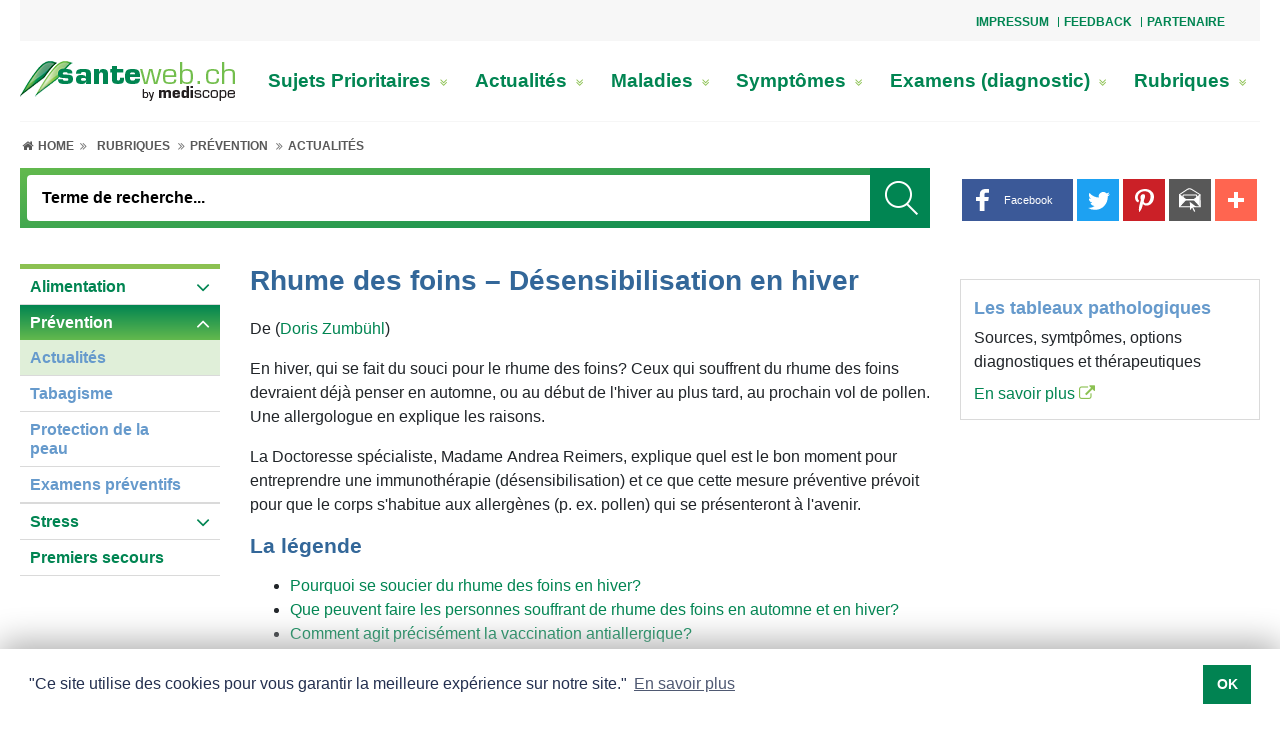

--- FILE ---
content_type: text/html; charset=UTF-8
request_url: https://www.santeweb.ch/Rubriques/Prevention/Actualites/Rhume_des_foins_Desensibilisation_en_hiver.html
body_size: 20345
content:
<!doctype html>
<html lang="fr">
<head>
	<meta name="theme-color" content="#ffffff">
	<meta content="width=device-width, initial-scale=1.0, minimum-scale=1.0" name="viewport">
	<!-- Chooses the latest browser -->
	<meta http-equiv="X-UA-Compatible" content="IE=edge">
<link rel="apple-touch-icon" sizes="180x180" href="https://www.santeweb.ch/graphics/medportal/appicon/santeweb/apple-touch-icon.png">
<link rel="icon" type="image/png" sizes="32x32" href="https://www.santeweb.ch/graphics/medportal/appicon/santeweb/favicon-32x32.png">
<link rel="icon" type="image/png" sizes="16x16" href="https://www.santeweb.ch/graphics/medportal/appicon/santeweb/favicon-16x16.png">
<link rel="manifest" href="https://www.santeweb.ch/graphics/medportal/appicon/santeweb/site.webmanifest.json">
<link rel="mask-icon" href="https://www.santeweb.ch/graphics/medportal/appicon/santeweb/safari-pinned-tab.svg" color="#008551">
<meta name="msapplication-TileColor" content="#ffffff">
<meta name="theme-color" content="#008551">	<link href="https://www.santeweb.ch/include_css/medportal/css/main-green.css?v=1.22" rel="stylesheet" type="text/css">
	<link rel="preload" href="https://www.santeweb.ch/include_css/medportal/font-awesome-4.7.0/font-awesome.min.css" as="style" onload="this.onload=null;this.rel='stylesheet'">
	<script>
		/*! loadCSS. [c]2017 Filament Group, Inc. MIT License */
		!function(e){"use strict";var n=function(n,t,o){var i,r=e.document,d=r.createElement("link");if(t)i=t;else{var a=(r.body||r.getElementsByTagName("head")[0]).childNodes;i=a[a.length-1]}var l=r.styleSheets;d.rel="stylesheet",d.href=n,d.media="only x",function e(n){if(r.body)return n();setTimeout(function(){e(n)})}(function(){i.parentNode.insertBefore(d,t?i:i.nextSibling)});var f=function(e){for(var n=d.href,t=l.length;t--;)if(l[t].href===n)return e();setTimeout(function(){f(e)})};function s(){d.addEventListener&&d.removeEventListener("load",s),d.media=o||"all"}return d.addEventListener&&d.addEventListener("load",s),d.onloadcssdefined=f,f(s),d};"undefined"!=typeof exports?exports.loadCSS=n:e.loadCSS=n}("undefined"!=typeof global?global:this);
		function onloadCSS(n,a){var t;function d(){!t&&a&&(t=!0,a.call(n))}n.addEventListener&&n.addEventListener("load",d),n.attachEvent&&n.attachEvent("onload",d),"isApplicationInstalled"in navigator&&"onloadcssdefined"in n&&n.onloadcssdefined(d)}
		!function(t){"use strict";t.loadCSS||(t.loadCSS=function(){});var e=loadCSS.relpreload={};if(e.support=function(){var e;try{e=t.document.createElement("link").relList.supports("preload")}catch(t){e=!1}return function(){return e}}(),e.bindMediaToggle=function(t){var e=t.media||"all";function a(){t.media=e}t.addEventListener?t.addEventListener("load",a):t.attachEvent&&t.attachEvent("onload",a),setTimeout(function(){t.rel="stylesheet",t.media="only x"}),setTimeout(a,3e3)},e.poly=function(){if(!e.support())for(var a=t.document.getElementsByTagName("link"),n=0;n<a.length;n++){var o=a[n];"preload"!==o.rel||"style"!==o.getAttribute("as")||o.getAttribute("data-loadcss")||(o.setAttribute("data-loadcss",!0),e.bindMediaToggle(o))}},!e.support()){e.poly();var a=t.setInterval(e.poly,500);t.addEventListener?t.addEventListener("load",function(){e.poly(),t.clearInterval(a)}):t.attachEvent&&t.attachEvent("onload",function(){e.poly(),t.clearInterval(a)})}"undefined"!=typeof exports?exports.loadCSS=loadCSS:t.loadCSS=loadCSS}("undefined"!=typeof global?global:this);
	</script>
<meta http-equiv="Content-Language" content="fr">
<meta name="robots" content="index, follow"/>
<title>Rhume des foins – Désensibilisation en hiver</title>
<meta http-equiv="Content-Type" content="text/html; charset=utf-8" />
<meta name="Description" content="En hiver, qui se fait du souci pour le rhume des foins? Ceux qui souffrent du rhume des foins devraient déjà penser en automne, ou au début de l'hiver au plus tard, au prochain vol de pollen. Une allergologue en explique les raisons." />
<meta name="Page-topic" content="Rubriques , Prévention, Actualités" />
<meta http-equiv="Expires" content="30" />
<meta http-equiv="audience" content="all" />
<meta name="Keywords" content="Node; ; ;  "  />

<script>
var modules = [];
var EASY_URL = 'https://www.santeweb.ch/asp45/';
var APP_URL = 'https://www.santeweb.ch/';
var APP_URL_ADM	= 'https://www.santeweb.ch/adm/';
var APPBO_URL	= 'https://www.santeweb.ch/indA.php';
var REVIEW_URL	= 'https://www.santeweb.ch/review.php';
var ewJsbaseUrl = 'https://www.santeweb.ch/asp45/assets/js';
var UNI = '20260201022255182172012507510183';	var pageid='e8d871f3492e24d4b19627c486465b98'; var PDFVIEWER_PLUGIN_URL = "https://www.santeweb.ch/asp45/plugins/pdfjs/1.5.188/web/viewer.html";
	var _ajx = "https://www.santeweb.ch/ajxDt.php?uni=20260201022255182172012507510183&lang=Lng1";
	var uniqueid = "20260201022255182172012507510183";
	var _close = "_close";
	var cis = '29169';
	var lang = 'Lng1';
	modules.push('pagesetup');
</script><script>
var UNI = '20260201022255182172012507510183';
var SESUSERID = '2';
var BOENVIRONMENT = 'APPLICATION';
var SESSIONTIMEOUTSTATUS = ''; // Current session status
</script>	<script>
		var addthisid = 'ra-5c110977ab082faf'
		var browsersize = function(){
			var breakpoints = {
				desktoplg: 1364 + 300,
				desktop: 1200,
				desktopsm: 992,
				tablet: 768,
				mobilelg: 576
			}
			var currentWidth = window.innerWidth;
			var currentSize = 'mobile';
			for (var key in breakpoints) {
				if ( currentWidth >=  breakpoints[key] ) {
					currentSize = key;
					break;
				}
			}
			return currentSize;
		}
	</script>
<script type="text/javascript">
const data_id = "9f97e2b746d76b7dbedd7884428a0992";
function ProxServeAsync (zone_id, device) {
  document.writeln ('<ins data-revive-zoneid=' + zone_id + ' data-revive-id=' + data_id + ' device=' + device + '></ins>');
  document.writeln ("<scr"+"ipt>");
  document.write ("var d = document, s = d.createElement('script'), p = d.location.protocol, i = d.getElementsByTagName('ins'), j = i[i.length-1];");
  document.write ("try { s.src = p === 'http:' ? 'http://servedby.proxena-adserver.com/asyncjs.php' : 'https://proxena-secure.reviveservers.com/asyncjs.php'; s.async = true; j.appendChild(s); } catch (e) {}");
  document.writeln ("</scr"+"ipt>");
}
function ProxServe (zone_id, device) {
  var m3_u = (location.protocol=='https:'?'https://proxena-secure.reviveservers.com/ajs.php':'http://servedby.proxena-adserver.com/ajs.php');
  var m3_r = Math.floor(Math.random()*99999999999);
  if (!document.MAX_used) document.MAX_used = ',';
  document.write ("<scr"+"ipt type='text/javascript' src='"+m3_u);
  document.write ("?zoneid=" + zone_id + "&device=" + device + "&target=_blank");
  document.write ('&cb=' + m3_r);
  if (document.MAX_used != ',') document.write ("&exclude=" + document.MAX_used);
  document.write (document.charset ? '&charset='+document.charset : (document.characterSet ? '&charset='+document.characterSet : ''));
  document.write ("&loc=" + escape(window.location));
  if (document.referrer) document.write ("&referer=" + escape(document.referrer));
  if (document.context) document.write ("&context=" + escape(document.context));
  if (document.mmm_fo) document.write ("&mmm_fo=1");
  document.write ("'></scr"+"ipt>");
}
function ProxServeIframe (zone_id, iframeWidth, iframeHeight) {
   var m3_u = (location.protocol=='https:'?'https://proxena-secure.reviveservers.com/':'http://servedby.proxena-adserver.com/');
   var m3_r = Math.floor(Math.random()*99999999999);
   document.write ("<iframe id='a7f4c963' name='a7f4c963' src='" + m3_u + "afr.php?zoneid=" + zone_id + "&cb=" + m3_r + "' frameborder='0' height='" + iframeHeight + "' width='" + iframeWidth + "' scrolling='no'>");
   document.write ("<a href='" + m3_u + "ck.php?n=a2fc41a2&cb=" + m3_r + "' target='_blank'>");
   document.writeln ("<img src='" + m3_u + "avw.php?zoneid=" + zone_id + "&cb=" + m3_r + "' border='0' alt='' /></a></iframe>");
}
function showTxtAdv() {
  if (document.getElementById("adLeadO")) { if (document.getElementById('adLeadO').offsetHeight > 50) {document.getElementById('anzLeadO').style.visibility = 'visible';} }
  if (document.getElementById("adRectO")) { if (document.getElementById('adRectO').offsetHeight > 50) {document.getElementById('anzRectO').style.visibility = 'visible';document.getElementById('adRectO').style.paddingBottom = '10px';} }
//  if (document.getElementById("adSkyRO")) { if (document.getElementById('adSkyRO').offsetHeight > 50) {document.getElementById('anzSkyRO').style.visibility = 'visible';} }
  if (document.getElementById("adRectRO")){ if (document.getElementById('adRectRO').offsetHeight >50) {document.getElementById('anzRectRO').style.visibility ='visible';} }
  if (document.getElementById("adRectRU")){ if (document.getElementById('adRectRU').offsetHeight >50) {document.getElementById('anzRectRU').style.visibility ='visible';} }
  if (document.getElementById("adRectU")) { if (document.getElementById('adRectU').offsetHeight > 50) {document.getElementById('anzRectU').style.visibility = 'visible';} }
  if (document.getElementById("cookie-consent-area")) {document.getElementById('cookie-consent-area').style.zIndex = "100003";}
  if (document.getElementsByClassName("sitebar-container")[0]) {document.getElementsByClassName("sitebar-container")[0].style.left = "1310px";}
}
function adserve (action) {
  var usrDevice = browsersize();
  if (usrDevice.substring(0,7) == "desktop") {           // DESKTOP
    switch (action) {
    case "adLeadO": ProxServe(775, usrDevice);             // Superbanner
    case "adRectO": ProxServe(777, usrDevice); break;      // Wideboard Top
    case "adSkyRO": if (usrDevice == "desktoplg") {        // Desktop > 1664
                      ProxServe(774, usrDevice); } break;  // Sidebar
    case "adRectRO": ProxServe(772, usrDevice); break;     // Halfpage right Column Top
    case "adRectRU": ProxServe(773, usrDevice); break;     // Rectangle right Column Bottom
    case "adRectU":  ProxServe(776, usrDevice); break;     // Wideboard Bottom
    case "adFinish": ProxServeAsync(771, usrDevice);       // Outstream
                     setTimeout(showTxtAdv,2000);  }
  }
  if (usrDevice == "tablet") {                           // TABLET
    switch (action) {
    case "adLeadO":  break;                                // Superbanner NOT IN USE
    case "adRectO":  ProxServe(783, usrDevice); break;     // Leaderboard Top
    case "adSkyRO":  break;                                // Sidebar NOT IN USE
    case "adRectU":  ProxServe(784, usrDevice); break;     // Rectangle1
    case "adRectRO": ProxServe(785, usrDevice); break;     // Rectangle2
    case "adRectRU": ProxServe(782, usrDevice); break;     // Leaderboard Bottom
    case "adFinish": ProxServeAsync(771, usrDevice);       // Outstream
                     setTimeout(showTxtAdv,2000);  }
  }
  if (usrDevice.substring(0,6) == "mobile") {            // MOBILE
    switch (action) {
    case "adLeadO":  break;                                // Superbanner NOT IN USE
    case "adRectO":  ProxServe(781, usrDevice); break;     // Mobile Top
    case "adSkyRO":  break;                                // Sidebar NOT IN USE
    case "adRectU":  ProxServe(779, usrDevice); break;     // Mobile Middle1
    case "adRectRO": ProxServe(767, usrDevice); break;     // Mobile Middle2
    case "adRectRU": ProxServe(778, usrDevice); break;     // Mobile Buttom
    case "adFinish": ProxServeAsync(771, usrDevice);       // Outstream
                     setTimeout(showTxtAdv,2000);  }
  }
}
</script><script>
  window.teads_analytics = window.teads_analytics || {};
  window.teads_analytics.analytics_tag_id = "PUB_14852";
  window.teads_analytics.share = window.teads_analytics.share || function() {
    ;(window.teads_analytics.shared_data = window.teads_analytics.shared_data || []).push(arguments)
  };
</script><script async src="https://a.teads.tv/analytics/tag.js"></script>

<!-- Google tag (gtag.js) -->

<script async src="https://www.googletagmanager.com/gtag/js?id=G-LX812SH7P9"></script>
<script>
  window.dataLayer = window.dataLayer || [];
  function gtag(){dataLayer.push(arguments);}
  gtag('js', new Date());
  gtag('config', 'G-LX812SH7P9');
</script><script data-ad-client="ca-pub-7720087289296653" async
src="https://pagead2.googlesyndication.com/pagead/js/adsbygoogle.js"></script>
</head>
<body class="inpage internet " onload="loadscripts()"><style>
.exist-left-right{
	max-width: 744px!important;		
}
.exist-width-right{
	max-width: 1004px!important;
}
.exist-width-left{
	max-width: 1104px!important;
}
</style>
<div class="page_wrapper">
	<div class="page_container">
        <div class="dropdown-top">
            <a id="top-nav-toggle" role="button" aria-expanded="false" title="slogan_title">
                <span class="fa fa-ellipsis-v"></span>
            </a>
        </div>
		<div id="top-nav-area" class="top-nav-area head-offset top-nav-wrapper">

<div class="topNavArea d-flex justify-content-between w-100"><div class="si_wraper col-md-8 offset-md-4"><div>
				<div class="top-nav-area">
			<div class="top_nav float-right">
				<ul>
						<li>
							<a href="/Impressum/" title="Impressum">Impressum</a>
						</li>
						<li>
							<a href="/Feedback/" title="Feedback">Feedback</a>
						</li>
						<li>
							<a href="/Partenaire/" title="Partenaire">Partenaire</a>
						</li>
				</ul>
			</div>
</div>

				</div></div>

</div>		</div>
		<div class="mobile-topheader-style">
            <div class="logo-area-mobile">

<div class="logo-area logo-width">	<a href="/Santeweb-Sante_et_Medecine/"  title=" Votre portail Santé et Médecine"><img alt="1 santeweb" class="image-element" height="40" src="https://www.santeweb.ch/rc/img/1_santeweb_28324.png" width="215" /></a>

</div>            </div>
		</div>
        <a id="menu-icon" class="cd-dropdown-trigger-xs color_white"><i class="fa fa-bars"></i></a>
        <a href="javascript:void(0);" class="search-icon" title="Suchbegriff">
        	<i class="fa fa-search search-icon-open"></i>
        	<i class="fa fa-close search-icon-close"></i>
        </a>
		<div id="main-navbar">
			<div class="logo-main-nav-area">
				<div class="logo-area desktop-vs">

<div class="logo-area logo-width">	<a href="/Santeweb-Sante_et_Medecine/"  title=" Votre portail Santé et Médecine"><img alt="1 santeweb" class="image-element" height="40" src="https://www.santeweb.ch/rc/img/1_santeweb_28324.png" width="215" /></a>

</div>				</div>
				<div class="main-nav-area">

<div>		<div class="si_wraper"><div>
						<div class="menuwrapper clearfix">
			<nav class="navbar-menu">
				<ul class="menu d-lg-flex flex-lg-row justify-content-between">
					<li class=""><a href="/Sujets_Prioritaires/" title="Sujets Prioritaires">Sujets Prioritaires <i class="fa fa-angle-double-right link-item expand-menu d-xl-none" aria-hidden="true"></i><i class="fa fa-angle-double-down link-item expand-menu d-none d-xl-inline-block" aria-hidden="true"></i></a>
						<div class="link-wrapper ">
							<div class="container-fluid">
								<div class="row">
									<div class="col-12 p-0 full-width">
										<div class="row m-0 border-bt">
											<div class="col-12 p-0 title-wrapper">
											</div>
											<div class="col-4 p-0 go-back">
												<ul class="list-wrapper">
													<li><a href="" title="Retour"> <i class="fas fa-chevron-left"></i> <span>Retour</span></a></li>
												</ul>
											</div>
											<div class="col-4 p-0 title-mobile">
												<ul class="list-wrapper">
													<li><a href="/Sujets_Prioritaires/" title="Sujets Prioritaires"><h3>Sujets Prioritaires</h3></a></li>
												</ul>
											</div>
															<div class="col-4 p-0 second-level">
																<ul class="list-wrapper">
																	<li><a href="/Sujets_Prioritaires/Alimentation_allergie_intolerance/" title="Alimentation: allergie, intolérance">Alimentation: allergie, intolérance<i class="fa fa-angle-double-right link-item" aria-hidden="true"></i></a></li>
																</ul>
															</div>
															<div class="col-4 p-0 second-level">
																<ul class="list-wrapper">
																	<li><a href="/Sujets_Prioritaires/Cancer_de_la_prostate/" title="Cancer de la prostate">Cancer de la prostate<i class="fa fa-angle-double-right link-item" aria-hidden="true"></i></a></li>
																</ul>
															</div>
															<div class="col-4 p-0 second-level">
																<ul class="list-wrapper">
																	<li><a href="/Sujets_Prioritaires/Cancer_du_col_de_l_uterus_les_verrues_genitales/" title="Cancer du col de l'utérus, les verrues génitales">Cancer du col de l'utérus, les verrues génitales<i class="fa fa-angle-double-right link-item" aria-hidden="true"></i></a></li>
																</ul>
															</div>
															<div class="col-4 p-0 second-level">
																<ul class="list-wrapper">
																	<li><a href="/Sujets_Prioritaires/Cancer_du_sein/" title="Cancer du sein">Cancer du sein<i class="fa fa-angle-double-right link-item" aria-hidden="true"></i></a></li>
																</ul>
															</div>
															<div class="col-4 p-0 second-level">
																<ul class="list-wrapper">
																	<li><a href="/Sujets_Prioritaires/Carence_en_fer/" title="Carence en fer">Carence en fer<i class="fa fa-angle-double-right link-item" aria-hidden="true"></i></a></li>
																</ul>
															</div>
															<div class="col-4 p-0 second-level">
																<ul class="list-wrapper">
																	<li><a href="/Sujets_Prioritaires/Cholesterol/" title="Cholestérol">Cholestérol<i class="fa fa-angle-double-right link-item" aria-hidden="true"></i></a></li>
																</ul>
															</div>
															<div class="col-4 p-0 second-level">
																<ul class="list-wrapper">
																	<li><a href="/Sujets_Prioritaires/Coagulation_sanguine_thrombose/" title="Coagulation sanguine, thrombose">Coagulation sanguine, thrombose<i class="fa fa-angle-double-right link-item" aria-hidden="true"></i></a></li>
																</ul>
															</div>
															<div class="col-4 p-0 second-level">
																<ul class="list-wrapper">
																	<li><a href="/Sujets_Prioritaires/Cystite_Infection_urinaire/" title="Cystite, Infection urinaire">Cystite, Infection urinaire<i class="fa fa-angle-double-right link-item" aria-hidden="true"></i></a></li>
																</ul>
															</div>
															<div class="col-4 p-0 second-level">
																<ul class="list-wrapper">
																	<li><a href="/Sujets_Prioritaires/Digestion_troubles_digestifs/" title="Digestion, troubles digestifs">Digestion, troubles digestifs<i class="fa fa-angle-double-right link-item" aria-hidden="true"></i></a></li>
																</ul>
															</div>
															<div class="col-4 p-0 second-level">
																<ul class="list-wrapper">
																	<li><a href="/Sujets_Prioritaires/Endometriose/" title="Endométriose">Endométriose<i class="fa fa-angle-double-right link-item" aria-hidden="true"></i></a></li>
																</ul>
															</div>
															<div class="col-4 p-0 second-level">
																<ul class="list-wrapper">
																	<li><a href="/Sujets_Prioritaires/Leucemie_myelo_de_chronique_LMC/" title="Leucémie myéloïde chronique LMC">Leucémie myéloïde chronique LMC<i class="fa fa-angle-double-right link-item" aria-hidden="true"></i></a></li>
																</ul>
															</div>
															<div class="col-4 p-0 second-level">
																<ul class="list-wrapper">
																	<li><a href="/Sujets_Prioritaires/Maladie_de_Crohn_SII/" title="Maladie de Crohn, SII">Maladie de Crohn, SII<i class="fa fa-angle-double-right link-item" aria-hidden="true"></i></a></li>
																</ul>
															</div>
															<div class="col-4 p-0 second-level">
																<ul class="list-wrapper">
																	<li><a href="/Sujets_Prioritaires/Menopause/" title="Ménopause">Ménopause<i class="fa fa-angle-double-right link-item" aria-hidden="true"></i></a></li>
																</ul>
															</div>
															<div class="col-4 p-0 second-level">
																<ul class="list-wrapper">
																	<li><a href="/Sujets_Prioritaires/Menstruation/" title="Menstruation">Menstruation<i class="fa fa-angle-double-right link-item" aria-hidden="true"></i></a></li>
																</ul>
															</div>
															<div class="col-4 p-0 second-level">
																<ul class="list-wrapper">
																	<li><a href="/Sujets_Prioritaires/Mycose_des_ongles/" title="Mycose des ongles">Mycose des ongles<i class="fa fa-angle-double-right link-item" aria-hidden="true"></i></a></li>
																</ul>
															</div>
															<div class="col-4 p-0 second-level">
																<ul class="list-wrapper">
																	<li><a href="/Sujets_Prioritaires/Peau_seche/" title="Peau sèche">Peau sèche<i class="fa fa-angle-double-right link-item" aria-hidden="true"></i></a></li>
																</ul>
															</div>
															<div class="col-4 p-0 second-level">
																<ul class="list-wrapper">
																	<li><a href="/Sujets_Prioritaires/Renforcer_le_systeme_immunitaire/" title="Renforcer le système immunitaire">Renforcer le système immunitaire<i class="fa fa-angle-double-right link-item" aria-hidden="true"></i></a></li>
																</ul>
															</div>
															<div class="col-4 p-0 second-level">
																<ul class="list-wrapper">
																	<li><a href="/Sujets_Prioritaires/Sclerose_en_plaques/" title="Sclérose en plaques">Sclérose en plaques<i class="fa fa-angle-double-right link-item" aria-hidden="true"></i></a></li>
																</ul>
															</div>
										</div>
									</div>
								</div>
							</div>
						</div>
					</li>
					<li class=""><a href="/Actualites/" title="Actualités">Actualités <i class="fa fa-angle-double-right link-item expand-menu d-xl-none" aria-hidden="true"></i><i class="fa fa-angle-double-down link-item expand-menu d-none d-xl-inline-block" aria-hidden="true"></i></a>
						<div class="link-wrapper ">
							<div class="container-fluid">
								<div class="row">
									<div class="col-12 p-0 full-width">
										<div class="row m-0 border-bt">
											<div class="col-12 p-0 title-wrapper">
											</div>
											<div class="col-4 p-0 go-back">
												<ul class="list-wrapper">
													<li><a href="" title="Retour"> <i class="fas fa-chevron-left"></i> <span>Retour</span></a></li>
												</ul>
											</div>
											<div class="col-4 p-0 title-mobile">
												<ul class="list-wrapper">
													<li><a href="/Actualites/" title="Actualités"><h3>Actualités</h3></a></li>
												</ul>
											</div>
															<div class="col-4 p-0 second-level">
																<ul class="list-wrapper">
																	<li><a href="/Actualites/Sante_publique/" title="Santé publique">Santé publique<i class="fa fa-angle-double-right link-item" aria-hidden="true"></i></a></li>
																</ul>
															</div>
															<div class="col-4 p-0 second-level">
																<ul class="list-wrapper">
																	<li><a href="/Actualites/Publireportage/" title="Publireportage">Publireportage<i class="fa fa-angle-double-right link-item" aria-hidden="true"></i></a></li>
																</ul>
															</div>
										</div>
									</div>
								</div>
							</div>
						</div>
					</li>
					<li class=""><a href="/Maladies/" title="Maladies">Maladies <i class="fa fa-angle-double-right link-item expand-menu d-xl-none" aria-hidden="true"></i><i class="fa fa-angle-double-down link-item expand-menu d-none d-xl-inline-block" aria-hidden="true"></i></a>
						<div class="link-wrapper "style=display:none; visibility:hidden; opacity:0"">
							<div class="container-fluid">
								<div class="row">
									<div class="col-12 p-0 full-width">
										<div class="row m-0 border-bt">
											<div class="col-12 p-0 title-wrapper">
											</div>
											<div class="col-4 p-0 go-back">
												<ul class="list-wrapper">
													<li><a href="" title="Retour"> <i class="fas fa-chevron-left"></i> <span>Retour</span></a></li>
												</ul>
											</div>
											<div class="col-4 p-0 title-mobile">
												<ul class="list-wrapper">
													<li><a href="/Maladies/" title="Maladies"><h3>Maladies</h3></a></li>
												</ul>
											</div>
										</div>
									</div>
								</div>
							</div>
						</div>
					</li>
					<li class=""><a href="/symptomes_des_maladies/" title="Symptômes">Symptômes <i class="fa fa-angle-double-right link-item expand-menu d-xl-none" aria-hidden="true"></i><i class="fa fa-angle-double-down link-item expand-menu d-none d-xl-inline-block" aria-hidden="true"></i></a>
						<div class="link-wrapper "style=display:none; visibility:hidden; opacity:0"">
							<div class="container-fluid">
								<div class="row">
									<div class="col-12 p-0 full-width">
										<div class="row m-0 border-bt">
											<div class="col-12 p-0 title-wrapper">
											</div>
											<div class="col-4 p-0 go-back">
												<ul class="list-wrapper">
													<li><a href="" title="Retour"> <i class="fas fa-chevron-left"></i> <span>Retour</span></a></li>
												</ul>
											</div>
											<div class="col-4 p-0 title-mobile">
												<ul class="list-wrapper">
													<li><a href="/symptomes_des_maladies/" title="Symptômes"><h3>Symptômes</h3></a></li>
												</ul>
											</div>
										</div>
									</div>
								</div>
							</div>
						</div>
					</li>
					<li class=""><a href="/Examens_diagnostic/" title="Examens (diagnostic)">Examens (diagnostic) <i class="fa fa-angle-double-right link-item expand-menu d-xl-none" aria-hidden="true"></i><i class="fa fa-angle-double-down link-item expand-menu d-none d-xl-inline-block" aria-hidden="true"></i></a>
						<div class="link-wrapper "style=display:none; visibility:hidden; opacity:0"">
							<div class="container-fluid">
								<div class="row">
									<div class="col-12 p-0 full-width">
										<div class="row m-0 border-bt">
											<div class="col-12 p-0 title-wrapper">
											</div>
											<div class="col-4 p-0 go-back">
												<ul class="list-wrapper">
													<li><a href="" title="Retour"> <i class="fas fa-chevron-left"></i> <span>Retour</span></a></li>
												</ul>
											</div>
											<div class="col-4 p-0 title-mobile">
												<ul class="list-wrapper">
													<li><a href="/Examens_diagnostic/" title="Examens (diagnostic)"><h3>Examens (diagnostic)</h3></a></li>
												</ul>
											</div>
										</div>
									</div>
								</div>
							</div>
						</div>
					</li>
					<li class=""><a href="/Rubriques/" title="Rubriques">Rubriques <i class="fa fa-angle-double-right link-item expand-menu d-xl-none" aria-hidden="true"></i><i class="fa fa-angle-double-down link-item expand-menu d-none d-xl-inline-block" aria-hidden="true"></i></a>
						<div class="link-wrapper ">
							<div class="container-fluid">
								<div class="row">
									<div class="col-12 p-0 full-width">
										<div class="row m-0 border-bt">
											<div class="col-12 p-0 title-wrapper">
											</div>
											<div class="col-4 p-0 go-back">
												<ul class="list-wrapper">
													<li><a href="" title="Retour"> <i class="fas fa-chevron-left"></i> <span>Retour</span></a></li>
												</ul>
											</div>
											<div class="col-4 p-0 title-mobile">
												<ul class="list-wrapper">
													<li><a href="/Rubriques/" title="Rubriques"><h3>Rubriques</h3></a></li>
												</ul>
											</div>
															<div class="col-4 p-0 second-level">
																<ul class="list-wrapper">
																	<li><a href="/Rubriques/Alimentation/" title="Alimentation">Alimentation<i class="fa fa-angle-double-right link-item" aria-hidden="true"></i></a></li>
																</ul>
															</div>
															<div class="col-4 p-0 second-level">
																<ul class="list-wrapper">
																	<li><a href="/Rubriques/Prevention/" title="Prévention">Prévention<i class="fa fa-angle-double-right link-item" aria-hidden="true"></i></a></li>
																</ul>
															</div>
															<div class="col-4 p-0 second-level">
																<ul class="list-wrapper">
																	<li><a href="/Rubriques/Stress/" title="Stress">Stress<i class="fa fa-angle-double-right link-item" aria-hidden="true"></i></a></li>
																</ul>
															</div>
															<div class="col-4 p-0 second-level">
																<ul class="list-wrapper">
																	<li><a href="/Rubriques/Premiers_secours/" title="Premiers secours">Premiers secours<i class="fa fa-angle-double-right link-item" aria-hidden="true"></i></a></li>
																</ul>
															</div>
										</div>
									</div>
								</div>
							</div>
						</div>
					</li>
				</ul>
			</nav>
		</div>

				</div></div>

</div>				</div>
			</div>
			<div class="row no-gutters">
				<div class="col mob-cl">
                    <div class="location-path-area ">

<div class="main-inner-container inner-container-lg subnavigation-area secondary-navbar">	<div id="SubNavigationArea" class="main-inner-container inner-container-lg subnavigation-area secondary-navbar">
		<div class="si_wraper"><div>
				<div class="location_breadcrumbs">
	<nav class="list-breadcrumbs">
		<ul>
			<li class="level-0">
				<a href="/Santeweb-Sante_et_Medecine/"  title="Home">
					<i class="fa fa-fw fa-home" aria-hidden="true"></i>&nbsp;<span class="d-none d-lg-inline">Home&nbsp;</span>
					<i class="fa fa-angle-double-right arrow-icon" aria-hidden="true"></i>
				</a>
			</li>
			<li class="level-1">
				<a class="LocationModule_link LocationModule_link_level1" href="/Rubriques/">Rubriques</a>
				<i class="fa fa-angle-double-right arrow-icon" aria-hidden="true"></i>
			</li>
				<li class="level-2 ">
					<a class="LocationModule_link LocationModule_link_level2" href="/Rubriques/Prevention/">Prévention</a>
					<i class="fa fa-angle-double-right arrow-icon" aria-hidden="true"></i>
				</li>
					<li class="level-3 current-level">
						<a class="LocationModule_link LocationModule_link_level3 LocationModule_link_current" href="/Rubriques/Prevention/Actualites/">Actualités</a>
						<i class="fa fa-angle-double-right arrow-icon" aria-hidden="true"></i>
					</li>
		</ul>
	</nav>
</div>
				</div></div>
	</div>

</div>                    </div>
					<div class="row no-gutters right-sm-sub">
						<div class="col-pixel-width-50 display-button">
							<div id="subnav-icon">
								<div id="nav-icon3">
								  <span></span>
								  <span></span>
								  <span></span>
								  <span></span>
								</div>
							</div>
						</div>
						<div class="col">
							<div class="search-area search-desktop">

<div id="MainNavigationArea"><div class="si_wraper"><div>
				<script type="text/javascript" language="JavaScript1.2">
function onsrc45544()	{
	if (document.getElementById("f_SI-2461-12-1-146")) {
		  var form        = document.getElementById("f_SI-2461-12-1-146");
		  var search_term = form.search.value;
		  search_term       = search_term.replace(/^\s+|\s+$|'|"|;|>|</g,'');
		  form.search.value = search_term;
		  if (search_term.length < 3 ) {
			  form.search.focus();
			  return;
		  } else {
			if ("cache_dynamic" == "cache_dynamic")
					form.submit();
			else	GoTo('thisPage?event=none.srm(act=srch;search_for='+search_term+';k=45544;ln=1)');
		  }
	}
}
</script>
	<div class="search_wrapper" id="navbar-search"
	data-idstemp="SI-2461-12-1-146" data-crdst="3,27,2,1,0,29169" >
		<form id="f_SI-2461-12-1-146" role="search" name="searchForm" class="navbar-form animated"
		action="/Recherche/" method="post"
		>
		<div class="mobile-search">
			<div class="search_box search">
				<input type="text" name="search" class="form-control guess_by_term search search_input search-clss"
					placeholder="Terme de recherche..." id="i_SI-2461-12-1-146" data-target="#id_search_suggest_SI-2461-12-1-146"
					value="" maxlength="50" autocomplete="off" type="text" type="text">
					<button class="submit_search" title="_search_title" >
						<img src="https://www.santeweb.ch/graphics/medportal/Vector%20Smart%20Object.png" class="" alt="_search_title">
					</button>
			</div>
		</div>
		</form>
		<div class="search-suggest dropdown-result" style="z-index:2000;">
			<div id="id_search_suggest_SI-2461-12-1-146" class="page-container search-suggest-wrapper p-20">
                <div class="search-suggest-body">
                </div>
			</div>
			<div class='spint-text-wrap'>
				<div class='loader-icon'><i class='fa fa-fw fa-4x fa-spin fa-spinner'></i></div>
			</div>
		</div>
	</div>
	<div class="search-close"></div>
<script>
	modules.push('search-module');
</script>

				</div></div>

</div>							</div>
						</div>
					</div>
				</div>
				<div class="sitetools_area">

<div>		<div class="share-toolbox-standalone">
				<style type="text/css">
.at-resp-share-element{position:relative;padding:0;margin:0;font-size:0;line-height:0}.at-resp-share-element:after,.at-resp-share-element:before{content:" ";display:table}.at-resp-share-element.at-mobile .at4-share-count-container,.at-resp-share-element.at-mobile .at-label{display:none}.at-resp-share-element .at-share-btn{display:inline-block;*display:inline;*zoom:1;margin:0 2px 5px;padding:0;overflow:hidden;line-height:0;text-decoration:none;text-transform:none;color:#fff;cursor:pointer;transition:all .2s ease-in-out;border:0;font-family:helvetica neue,helvetica,arial,sans-serif;background-color:transparent}.at-resp-share-element .at-share-btn::-moz-focus-inner{border:0;padding:0}.at-resp-share-element .at-share-btn:focus,.at-resp-share-element .at-share-btn:hover{transform:translateY(-4px);color:#fff;text-decoration:none}.at-resp-share-element .at-share-btn .at-icon-wrapper{float:left}.at-resp-share-element .at-share-btn.at-share-btn.at-svc-compact:hover{transform:none}.at-resp-share-element .at-share-btn .at-label{font-family:helvetica neue,helvetica,arial,sans-serif;font-size:9pt;padding:0 15px 0 0;margin:0 0 0 5px;height:2pc;line-height:2pc;background:none}.at-resp-share-element .at-icon,.at-resp-share-element .at-label{cursor:pointer}.at-resp-share-element .at4-share-count-container{text-decoration:none;float:right;padding-right:15px;font-size:9pt}.at-mobile .at-resp-share-element .at-label{display:none}.at-resp-share-element.at-mobile .at-share-btn{margin-right:5px}.at-mobile .at-resp-share-element .at-share-btn{padding:5px;margin-right:5px}
.at-share-tbx-element{position:relative;margin:0;color:#fff;font-size:0}.at-share-tbx-element,.at-share-tbx-element .at-share-btn{font-family:helvetica neue,helvetica,arial,sans-serif;padding:0;line-height:0}.at-share-tbx-element .at-share-btn{cursor:pointer;margin:0 5px 5px 0;display:inline-block;overflow:hidden;border:0;text-decoration:none;text-transform:none;background-color:transparent;color:inherit;transition:all .2s ease-in-out}.at-share-tbx-element .at-share-btn:focus,.at-share-tbx-element .at-share-btn:hover{transform:translateY(-4px);outline-offset:-1px;color:inherit}.at-share-tbx-element .at-share-btn::-moz-focus-inner{border:0;padding:0}.at-share-tbx-element .at-share-btn.at-share-btn.at-svc-compact:hover{transform:none}.at-share-tbx-element .at-icon-wrapper{vertical-align:middle}.at-share-tbx-element .at4-share-count,.at-share-tbx-element .at-label{margin:0 7.5px 0 2.5px;text-decoration:none;vertical-align:middle;display:inline-block;background:none;height:0;font-size:inherit;line-height:inherit;color:inherit}.at-share-tbx-element.at-mobile .at4-share-count,.at-share-tbx-element.at-mobile .at-label{display:none}.at-share-tbx-element .at_native_button{vertical-align:middle}.at-share-tbx-element .addthis_counter.addthis_bubble_style{margin:0 2px;vertical-align:middle;display:inline-block}.at-share-tbx-element .fb_iframe_widget{display:block}.at-share-tbx-element.at-share-tbx-native .at300b{vertical-align:middle}.at-style-responsive .at-share-btn{padding:5px}.at-style-jumbo{display:table}.at-style-jumbo .at4-spacer{height:1px;display:block;visibility:hidden;opacity:0}.at-style-jumbo .at4-count-container{display:table-cell;text-align:center;min-width:200px;vertical-align:middle;border-right:1px solid #ccc;padding-right:20px}.at-style-jumbo .at4-count{font-size:60px;line-height:60px;font-weight:700}.at-style-jumbo .at4-count-title{position:relative;font-size:18px;line-height:18px;bottom:2px}.at-style-jumbo .at-share-btn-elements{display:table-cell;vertical-align:middle;padding-left:20px}.at_flat_counter{cursor:pointer;font-family:helvetica,arial,sans-serif;font-weight:700;text-transform:uppercase;display:inline-block;position:relative;vertical-align:top;height:auto;margin:0 5px;padding:0 6px;left:-1px;background:#ebebeb;color:#32363b;transition:all .2s ease}.at_flat_counter:after{top:30%;left:-4px;content:"";position:absolute;border-width:5px 8px 5px 0;border-style:solid;border-color:transparent #ebebeb transparent transparent;display:block;width:0;height:0;transform:translateY(360deg)}.at_flat_counter:hover{background:#e1e2e2}
	.share-toolbox-standalone{margin-top: 56.5px}
</style>
<div class="addthis_toolbox share-toolbox" style="clear: both;" data-url="https://www.sprechzimmer.ch/" data-title="Gesundheit, Medizin, Wellness, Krankheit - Symptome, Diagnose, Therapie, Behandlung">
	<span class="sr-only">Share buttons</span>
	<div id="atstbx" class="at-resp-share-element at-style-responsive addthis-smartlayers addthis-animated at4-show" aria-labelledby="at-45b7a397-015e-430d-af5f-a6dc5a833585" role="region">
		<span id="at-45b7a397-015e-430d-af5f-a6dc5a833585" class="at4-visually-hidden">AddThis Sharing Buttons</span>
		<div class="at-share-btn-elements">
			<a role="button" tabindex="1" class="at-icon-wrapper at-share-btn addthis_button_facebook" style="background-color: rgb(59, 89, 152); border-radius: 0px;">
<span class="at4-visually-hidden">Share to Facebook</span>
<span class="at-icon-wrapper" style="background-color: rgb(59, 89, 152); line-height: 32px; height: 32px; width: 32px;">
	<svg xmlns="http://www.w3.org/2000/svg" xmlns:xlink="http://www.w3.org/1999/xlink" viewBox="0 0 32 32" version="1.1" role="img" class="at-icon at-icon-facebook" style="fill: rgb(255, 255, 255); width: 32px; height: 32px;">
		<title>Facebook</title>
		<g>
			<path d="M22 5.16c-.406-.054-1.806-.16-3.43-.16-3.4 0-5.733 1.825-5.733 5.17v2.882H9v3.913h3.837V27h4.604V16.965h3.823l.587-3.913h-4.41v-2.5c0-1.123.347-1.903 2.198-1.903H22V5.16z" fill-rule="evenodd"></path>
		</g>
	</svg>
</span>
<span class="at-label" style="font-size: 11.4px; line-height: 32px; height: 32px; color: rgb(255, 255, 255);">Facebook</span>			</a>
			<a role="button" tabindex="1" class="at-icon-wrapper at-share-btn addthis_button_twitter" style="background-color: rgb(29, 161, 242); border-radius: 0px;">
<span class="at4-visually-hidden">Share to Twitter</span>
<span class="at-icon-wrapper" style="background-color:rgb(29, 161, 242); line-height: 32px; height: 32px; width: 32px;">
	<svg xmlns="http://www.w3.org/2000/svg" xmlns:xlink="http://www.w3.org/1999/xlink" viewBox="0 0 32 32" version="1.1" role="img" class="at-icon at-icon-twitter" style="fill: rgb(255, 255, 255); width: 32px; height: 32px;">
		<title>Twitter</title>
		<g>
			<path d="M27.996 10.116c-.81.36-1.68.602-2.592.71a4.526 4.526 0 0 0 1.984-2.496 9.037 9.037 0 0 1-2.866 1.095 4.513 4.513 0 0 0-7.69 4.116 12.81 12.81 0 0 1-9.3-4.715 4.49 4.49 0 0 0-.612 2.27 4.51 4.51 0 0 0 2.008 3.755 4.495 4.495 0 0 1-2.044-.564v.057a4.515 4.515 0 0 0 3.62 4.425 4.52 4.52 0 0 1-2.04.077 4.517 4.517 0 0 0 4.217 3.134 9.055 9.055 0 0 1-5.604 1.93A9.18 9.18 0 0 1 6 23.85a12.773 12.773 0 0 0 6.918 2.027c8.3 0 12.84-6.876 12.84-12.84 0-.195-.005-.39-.014-.583a9.172 9.172 0 0 0 2.252-2.336" fill-rule="evenodd"></path>
		</g>
	</svg>
</span>
<span class="at-label" style="font-size: 11.4px; line-height: 32px; height: 32px; color: rgb(255, 255, 255);">Twitter</span>			</a>
			<a role="button" tabindex="1" class="at-icon-wrapper at-share-btn addthis_button_pinterest_share" style="background-color: rgb(203, 32, 39); border-radius: 0px;">
<span class="at4-visually-hidden">Share to Pinterest</span>
<span class="at-icon-wrapper" style="line-height: 32px; height: 32px; width: 32px; background-color: rgb(203, 32, 39);">
	<svg xmlns="http://www.w3.org/2000/svg" xmlns:xlink="http://www.w3.org/1999/xlink" viewBox="0 0 32 32" version="1.1" role="img" class="at-icon at-icon-pinterest_share" style="fill: rgb(255, 255, 255); width: 32px; height: 32px;">
		<title>Pinterest</title>
		<g>
			<path d="M7 13.252c0 1.81.772 4.45 2.895 5.045.074.014.178.04.252.04.49 0 .772-1.27.772-1.63 0-.428-1.174-1.34-1.174-3.123 0-3.705 3.028-6.33 6.947-6.33 3.37 0 5.863 1.782 5.863 5.058 0 2.446-1.054 7.035-4.468 7.035-1.232 0-2.286-.83-2.286-2.018 0-1.742 1.307-3.43 1.307-5.225 0-1.092-.67-1.977-1.916-1.977-1.692 0-2.732 1.77-2.732 3.165 0 .774.104 1.63.476 2.336-.683 2.736-2.08 6.814-2.08 9.633 0 .87.135 1.728.224 2.6l.134.137.207-.07c2.494-3.178 2.405-3.8 3.533-7.96.61 1.077 2.182 1.658 3.43 1.658 5.254 0 7.614-4.77 7.614-9.067C26 7.987 21.755 5 17.094 5 12.017 5 7 8.15 7 13.252z" fill-rule="evenodd"></path>
		</g>
	</svg>
</span>
<span class="at-label" style="font-size: 11.4px; line-height: 32px; height: 32px; color: rgb(255, 255, 255);">Pinterest</span>			</a>
			<a role="button" tabindex="1" class="at-icon-wrapper at-share-btn addthis_button_mailto" style="background-color: rgb(88, 88, 88); border-radius: 0px;">
<span class="at4-visually-hidden">Share to Email App</span>
<span class="at-icon-wrapper" style="line-height: 32px; height: 32px; width: 32px; background-color: rgb(88, 88, 88);">
	<svg xmlns="http://www.w3.org/2000/svg" xmlns:xlink="http://www.w3.org/1999/xlink" viewBox="0 0 32 32" version="1.1" role="img" class="at-icon at-icon-mailto" style="fill: rgb(255, 255, 255); width: 32px; height: 32px;">
		<title>Email App</title>
		<g>
			<g fill-rule="evenodd"></g>
			<path d="M26.684 23.264H4.948v-12.88l.2-.1c.303-.202 7.046-4.73 8.152-5.435 1.41-.907 3.22-.806 4.63.1 1.308.804 8.453 5.333 8.453 5.333l.2.1.1 12.88zm-20.63-1.006H25.68v-11.27c-1.207-.806-7.044-4.53-8.252-5.133-1.107-.704-2.515-.704-3.622-.1-1.007.603-6.743 4.528-7.95 5.232.2.1.2 11.27.2 11.27z"></path>
			<path d="M21.753 16.622H10.08a1.59 1.59 0 0 1-1.61-1.61v-3.02c0-.905.704-1.61 1.61-1.61h11.673c.906 0 1.61.705 1.61 1.61v3.02a1.59 1.59 0 0 1-1.61 1.61zM9.98 11.49c-.404 0-.605.302-.605.604v3.02c0 .4.302.603.604.603H21.65c.403 0 .604-.302.604-.604v-3.02c0-.402-.302-.603-.604-.603H9.98z"></path>
			<path d="M25.778 21.956v-10.97l-5.837 4.53 5.838 6.44zM5.954 21.956v-10.97l5.837 4.53-5.836 6.44z"></path>
			<path d="M25.778 22.76l-6.138-6.74h-7.548l-6.137 6.74-.806-.603 6.54-7.145h8.353l6.54 7.145-.805.604z"></path>
			<path d="M25.945 10.334l.61.8-6.32 4.823-.61-.8zM5.902 10.386l6.326 4.814-.61.802-6.326-4.815zM15.816 17.83l.302 8.252 2.013-2.516 2.013 4.226 1.107-.503-2.113-4.227 3.22-.2-6.54-5.033z"></path>
		</g>
	</svg>
</span>
<span class="at-label" style="font-size: 11.4px; line-height: 32px; height: 32px; color: rgb(255, 255, 255);">Email App</span>			</a>
			<a role="button" tabindex="1" class="at-icon-wrapper at-share-btn addthis_button_compact" style="background-color: rgb(255, 101, 80); border-radius: 0px;">
<span class="at4-visually-hidden">Share to Mehr...</span>
<span class="at-icon-wrapper" style="line-height: 32px; height: 32px; width: 32px; background-color: rgb(255, 101, 80);">
	<svg xmlns="http://www.w3.org/2000/svg" xmlns:xlink="http://www.w3.org/1999/xlink" viewBox="0 0 32 32" version="1.1" role="img" class="at-icon at-icon-addthis" style="fill: rgb(255, 255, 255); width: 32px; height: 32px;">
		<title>AddThis</title>
		<g>
			<path d="M18 14V8h-4v6H8v4h6v6h4v-6h6v-4h-6z" fill-rule="evenodd"></path>
		</g>
	</svg>
</span>
<span class="at-label" style="font-size: 11.4px; line-height: 32px; height: 32px; color: rgb(255, 255, 255);">Mehr...</span>			</a>
		</div>
	</div>
</div>
<script>
	modules.push('share-links');
</script>
				</div>

</div>				</div>
			</div>
		</div>
		<div class="container-fluid pl-0 pr-0">
			<div class="row no-gutters mobile-gutters">
				<div id="left-middle-area" class="col">

<div class="banner-advertisement-area">		<div class="si_wraper"><div style="DISPLAY: none">Rectangle Middletop</div>
<div id="adRectO">
<div id="anzRectO" style="font-size: 0.7em; margin: 0px; visibility: hidden;">Annonce</div>
<script type="text/javascript">
		adserve ("adRectO");
	</script></div>
</div>

</div>					<div class="row no-gutters">
							<div id="left-area" class=" hidden-nav">
								<div class="top-left-area">

<div><div class="si_wraper"><div>
				<div class="left_navigation_wrapper">
		<nav class="mainNav accordion-nav border-box-shadow sidebar-wrapper">
			<ul id="ul-level1" role="menubar" class="main_nav first-ul">
		<li role="menuitem" class=" has-subnav  second-ul " >
			<a href="/Rubriques/Alimentation/" class="" title="Alimentation">Alimentation </a>
				<span class="left-nav-accordion accordion-btn-wrap accordion-active">
					<i class="fa fa-angle-down fa-fw view_elements"></i>
					<i class="fa fa-angle-up fa-fw hide_elements"></i>
				</span>
			<ul class="ul-level2 sub-menu">
					<li role="menuitem" class=" no-subnav ">
						<a href="/Rubriques/Alimentation/Pyramide_alimentaire/" class=" "  title="Pyramide alimentaire">Pyramide alimentaire
						</a>
				</li>
					<li role="menuitem" class=" no-subnav ">
						<a href="/Rubriques/Alimentation/Regimes/" class=" "  title="Regimes">Regimes
						</a>
				</li>
					<li role="menuitem" class=" no-subnav ">
						<a href="/Rubriques/Alimentation/Syndrome_metabolique/" class=" "  title="Syndrome métabolique">Syndrome métabolique
						</a>
				</li>
					<li role="menuitem" class=" no-subnav ">
						<a href="/Rubriques/Alimentation/Diabete/" class=" "  title="Diabète">Diabète
						</a>
				</li>
					<li role="menuitem" class=" no-subnav ">
						<a href="/Rubriques/Alimentation/L_alimentation_des_enfants/" class=" "  title="L'alimentation des enfants">L'alimentation des enfants
						</a>
				</li>
					<li role="menuitem" class=" no-subnav ">
						<a href="/Rubriques/Alimentation/Actualites_Alimentation/" class=" "  title="Actualitès Alimentation">Actualitès Alimentation
						</a>
				</li>
			</ul>
		</li>
		<li role="menuitem" class="active expanded display-list-block has-subnav  second-ul " >
			<a href="/Rubriques/Prevention/" class="" title="Prévention">Prévention </a>
				<span class="left-nav-accordion accordion-btn-wrap accordion-active">
					<i class="fa fa-angle-down fa-fw view_elements"></i>
					<i class="fa fa-angle-up fa-fw hide_elements"></i>
				</span>
			<ul class="ul-level2 sub-menu">
					<li role="menuitem" class="active expanded display-list-block no-subnav selected">
						<a href="/Rubriques/Prevention/Actualites/" class=" "  title="Actualités">Actualités
						</a>
				</li>
					<li role="menuitem" class=" no-subnav ">
						<a href="/Rubriques/Prevention/Tabagisme/" class=" "  title="Tabagisme">Tabagisme
						</a>
				</li>
					<li role="menuitem" class=" no-subnav ">
						<a href="/Rubriques/Prevention/Protection_de_la_peau/" class=" "  title="Protection de la peau">Protection de la peau
						</a>
				</li>
					<li role="menuitem" class=" no-subnav ">
						<a href="/Rubriques/Prevention/Examens_preventifs/" class=" "  title="Examens préventifs">Examens préventifs
						</a>
				</li>
			</ul>
		</li>
		<li role="menuitem" class=" has-subnav  second-ul " >
			<a href="/Rubriques/Stress/" class="" title="Stress">Stress </a>
				<span class="left-nav-accordion accordion-btn-wrap accordion-active">
					<i class="fa fa-angle-down fa-fw view_elements"></i>
					<i class="fa fa-angle-up fa-fw hide_elements"></i>
				</span>
			<ul class="ul-level2 sub-menu">
					<li role="menuitem" class=" no-subnav ">
						<a href="/Rubriques/Stress/Actualites/" class=" "  title="Actualités">Actualités
						</a>
				</li>
			</ul>
		</li>
		<li role="menuitem" class=" no-subnav  second-ul " >
			<a href="/Rubriques/Premiers_secours/" class="" title="Premiers secours">Premiers secours </a>
		</li>
	</ul>
	</nav>
</div>
<script>
	modules.push('left-navigation');
</script>
				</div>&nbsp;</div>

</div>								</div>
								<div class="middle-left-area">
								</div>
								<div class="bottom-left-area">
								</div>
							</div>
						<div id="middle-area" class="col exist-left-right  ">
							<div class="content-area">
								<div class="middle-top-area">
								</div>
								<div class="main-content-area">

<div>		<div>
							<div class="quicklinks_block_template_static compatibility_template">
				<div class="details">
					<div class="details_header">
						<h1>Rhume des foins – Désensibilisation en hiver</h1>
							<div style="margin-top: 40px;" class="mb-3">
<div style="margin-top: -20px;">
			De
				(<a class="tltp" href="#authorinfo_46022"  id="author_46022" data-cid="46022" title="Doris Zumbühl">Doris Zumbühl</a>)
</div>
							</div>
								<p class="abstract">En hiver, qui se fait du souci pour le rhume des foins? Ceux qui souffrent du rhume des foins devraient déjà penser en automne, ou au début de l'hiver au plus tard, au prochain vol de pollen. Une allergologue en explique les raisons. </p>
					</div>
						<div class="details_content">
<p>La Doctoresse sp&eacute;cialiste, Madame Andrea Reimers, explique quel est le bon moment pour entreprendre une immunoth&eacute;rapie (d&eacute;sensibilisation) et ce que cette mesure pr&eacute;ventive pr&eacute;voit pour que le corps s&#39;habitue aux allerg&egrave;nes (p. ex. pollen) qui se pr&eacute;senteront &agrave; l&#39;avenir.</p>
<h4>La l&eacute;gende</h4>
<ul>
	<li><a class="link_editor" href="#hiver">Pourquoi se soucier du rhume des foins en hiver?</a></li>
	<li><a class="link_editor" href="#automne">Que peuvent faire les personnes souffrant de rhume des foins en automne et en hiver?</a></li>
	<li><a class="link_editor" href="#agit">Comment agit pr&eacute;cis&eacute;ment la vaccination antiallergique?</a></li>
	<li><a class="link_editor" href="#agit">Existe-t-il des alternatives aux vaccins?</a></li>
	<li><a class="link_editor" href="#couts">Les couts sont-ils assum&eacute;s par la caisse-maladie </a></li>
</ul>
<p><strong><a name="hiver"></a>Santeweb:</strong> Madame Reimers: Pourquoi se soucier du rhume des foins en hiver?</p>
<p><strong>Dresse Andrea Reimers</strong></p>
<p>Selon l&#39;&eacute;volution de la m&eacute;t&eacute;o, certains pollens d&#39;arbres volent d&eacute;j&agrave; en janvier, et c&#39;est ainsi que certains patients peuvent avoir ce qu&#39;on appelle &quot;un refroidissement&quot; qui est provoqu&eacute; par une allergie au pollen.</p>
<p><strong><a name="automne"></a>Santeweb:</strong> Que peuvent faire les personnes souffrant de rhume des foins en automne et en hiver?</p>
<p><strong>Dresse Andrea Reimers</strong></p>
<p>Celui qui veut traiter son allergie au pollen devrait se soumettre &agrave; un examen allergologique dans le but de suivre une immunoth&eacute;rapie sp&eacute;cifique (&eacute;galement une vaccination antiallergique). Ce traitement qui dure 3-5 ans d&eacute;bute hors saison des pollens, donc en automne ou au d&eacute;but de l&#39;hiver au plus tard. Bon nombre de patients ressentent d&eacute;j&agrave; durant le premier printemps une am&eacute;lioration sensible des sympt&ocirc;mes.</p>
<p><strong>S<a name="agit"></a>anteweb:</strong> Comment agit pr&eacute;cis&eacute;ment la vaccination antiallergique?</p>
<p><strong>Dresse Andrea Reimers</strong></p>
<p>Une dose r&eacute;duite d&#39;allerg&egrave;nes dans une solution est inject&eacute;e dans le tissu adipeux du bras. La dose est augment&eacute;e lentement et le syst&egrave;me immunitaire est ainsi reprogramm&eacute; de mani&egrave;re que le corps ne r&eacute;agisse plus par un rhume ou m&ecirc;me l&#39;asthme lorsqu&#39;il entre en contact avec les pollens de saison.</p>
<p><strong><a name="existe"></a>Santeweb:</strong> Existe-t-il des alternatives aux vaccins?</p>
<p><strong>Dresse Andrea Reimers</strong></p>
<p>Ce qu&#39;on appelle la th&eacute;rapie sublinguale est une alternatives aux injections. Dans ce cas, des gouttes &agrave; dosage croissant ou un comprim&eacute; sont plac&eacute;s sous langue puis aval&eacute;s. Avantage: le patient peut suivre ce traitement &agrave; la maison. D&eacute;savantage: l&#39;efficacit&eacute; &agrave; long terme (effet permanent apr&egrave;s la fin de la th&eacute;rapie) est encore sous examen &agrave; l&#39;heure actuelle.</p>
<p><strong><a name="couts"></a>Santeweb:</strong> Les co&ucirc;ts sont-ils assum&eacute;s par la caisse-maladie?</p>
<p><strong>Dresse Andrea Reimers</strong></p>
<p>L&#39;assurance de base assume les co&ucirc;ts de l&#39;immunoth&eacute;rapie.</p>
<p>Nous remercions sinc&egrave;rement la Doctoresse Andrea Reimers de cette interview spontan&eacute;e.</p>
<p>Dresse med. Andrea Reimers est m&eacute;decin sp&eacute;cialiste FMH en allergologie et immunologie et conduit un cabinet m&eacute;dical avec son mari &agrave; Berne. <a class="link_editor" download="pdf" href="https://www.santeweb.ch/rc/doc/14_K_Heuschnupf_3_07_NEU_10751.pdf" title="[10751] 14_K_Heuschnupf_3_07_NEU_10751.pdf">ici &gt;&gt;</a></p>

						</div>
					<div class="mt-3 mb-3">
						Mediscope <br />
										02.11.2010  
					</div>
<script>
	modules.push('image-light-box-gallery');
</script>				</div>
			</div>
	<div class="py-3">
<div class="d-none">
	<div class=" promo_block "  id="authorinfo_46022">
		<h2 class="mb-2">
			Doris Zumbühl
		</h2>
		<div class="media full_item_content">
			<div class="media-body item-content">
				<div class="content-group">
						Doris Zumbühl est assistante médicale diplômée. Elle a obtenu plusieurs formations postgraduées dans les domaines du journalisme, de l’informatique et du traitement d'images.
				</div>
			</div>
		</div>
		<div style="margin-top: 15px;"><a href="/Experts_medicaux_et_auteurs/" >En savoir plus sur nos experts</a></div>
	</div>
</div>
	</div>

				</div>

</div>								</div>
								<div class="middle-bottom-area">

<div id="MiddleBottomArea">		<div class="si_wraper"><div>
				<style type="text/css">
.at-icon{fill:#fff;border:0}.at-icon-wrapper{display:inline-block;overflow:hidden}a .at-icon-wrapper{cursor:pointer}.at-rounded,.at-rounded-element .at-icon-wrapper{border-radius:12%}.at-circular,.at-circular-element .at-icon-wrapper{border-radius:50%}.addthis_32x32_style .at-icon{width:2pc;height:2pc}.addthis_24x24_style .at-icon{width:24px;height:24px}.addthis_20x20_style .at-icon{width:20px;height:20px}.addthis_16x16_style .at-icon{width:1pc;height:1pc}#at16lb{display:none;position:absolute;top:0;left:0;width:100%;height:100%;z-index:1001;background-color:#000;opacity:.001}#at_complete,#at_error,#at_share,#at_success{position:static!important}.at15dn{display:none}#at15s,#at16p,#at16p form input,#at16p label,#at16p textarea,#at_share .at_item{font-family:arial,helvetica,tahoma,verdana,sans-serif!important;font-size:9pt!important;outline-style:none;outline-width:0;line-height:1em}* html #at15s.mmborder{position:absolute!important}#at15s.mmborder{position:fixed!important;width:250px!important}#at15s{background:url([data-uri]);float:none;line-height:1em;margin:0;overflow:visible;padding:5px;text-align:left;position:absolute}#at15s a,#at15s span{outline:0;direction:ltr;text-transform:none}#at15s .at-label{margin-left:5px}#at15s .at-icon-wrapper{width:1pc;height:1pc;vertical-align:middle}#at15s .at-icon{width:1pc;height:1pc}.at4-icon{display:inline-block;background-repeat:no-repeat;background-position:top left;margin:0;overflow:hidden;cursor:pointer}.addthis_16x16_style .at4-icon,.addthis_default_style .at4-icon,.at4-icon,.at-16x16{width:1pc;height:1pc;line-height:1pc;background-size:1pc!important}.addthis_32x32_style .at4-icon,.at-32x32{width:2pc;height:2pc;line-height:2pc;background-size:2pc!important}.addthis_24x24_style .at4-icon,.at-24x24{width:24px;height:24px;line-height:24px;background-size:24px!important}.addthis_20x20_style .at4-icon,.at-20x20{width:20px;height:20px;line-height:20px;background-size:20px!important}.at4-icon.circular,.circular .at4-icon,.circular.aticon{border-radius:50%}.at4-icon.rounded,.rounded .at4-icon{border-radius:4px}.at4-icon-left{float:left}#at15s .at4-icon{text-indent:20px;padding:0;overflow:visible;white-space:nowrap;background-size:1pc;width:1pc;height:1pc;background-position:top left;display:inline-block;line-height:1pc}.addthis_vertical_style .at4-icon,.at4-follow-container .at4-icon{margin-right:5px}html>body #at15s{width:250px!important}#at15s.atm{background:none!important;padding:0!important;width:10pc!important}#at15s_inner{background:#fff;border:1px solid #fff;margin:0}#at15s_head{position:relative;background:#f2f2f2;padding:4px;cursor:default;border-bottom:1px solid #e5e5e5}.at15s_head_success{background:#cafd99!important;border-bottom:1px solid #a9d582!important}.at15s_head_success a,.at15s_head_success span{color:#000!important;text-decoration:none}#at15s_brand,#at15sptx,#at16_brand{position:absolute}#at15s_brand{top:4px;right:4px}.at15s_brandx{right:20px!important}a#at15sptx{top:4px;right:4px;text-decoration:none;color:#4c4c4c;font-weight:700}#at15sptx:hover{text-decoration:underline}#at16_brand{top:5px;right:30px;cursor:default}#at_hover{padding:4px}#at_hover .at_item,#at_share .at_item{background:#fff!important;float:left!important;color:#4c4c4c!important}#at_share .at_item .at-icon-wrapper{margin-right:5px}#at_hover .at_bold{font-weight:700;color:#000!important}#at_hover .at_item{width:7pc!important;padding:2px 3px!important;margin:1px;text-decoration:none!important}#at_hover .at_item.athov,#at_hover .at_item:focus,#at_hover .at_item:hover{margin:0!important}#at_hover .at_item.athov,#at_hover .at_item:focus,#at_hover .at_item:hover,#at_share .at_item.athov,#at_share .at_item:hover{background:#f2f2f2!important;border:1px solid #e5e5e5;color:#000!important;text-decoration:none}.ipad #at_hover .at_item:focus{background:#fff!important;border:1px solid #fff}.at15t{display:block!important;height:1pc!important;line-height:1pc!important;padding-left:20px!important;background-position:0 0;text-align:left}.addthis_button,.at15t{cursor:pointer}.addthis_toolbox a.at300b,.addthis_toolbox a.at300m{width:auto}.addthis_toolbox a{margin-bottom:5px;line-height:initial}.addthis_toolbox.addthis_vertical_style{width:200px}.addthis_button_facebook_like .fb_iframe_widget{line-height:100%}.addthis_button_facebook_like iframe.fb_iframe_widget_lift{max-width:none}.addthis_toolbox a.addthis_button_counter,.addthis_toolbox a.addthis_button_facebook_like,.addthis_toolbox a.addthis_button_facebook_send,.addthis_toolbox a.addthis_button_facebook_share,.addthis_toolbox a.addthis_button_foursquare,.addthis_toolbox a.addthis_button_google_plusone,.addthis_toolbox a.addthis_button_linkedin_counter,.addthis_toolbox a.addthis_button_pinterest_pinit,.addthis_toolbox a.addthis_button_tweet{display:inline-block}.at-share-tbx-element .google_plusone_iframe_widget>span>div{vertical-align:top!important}.addthis_toolbox span.addthis_follow_label{display:none}.addthis_toolbox.addthis_vertical_style span.addthis_follow_label{display:block;white-space:nowrap}.addthis_toolbox.addthis_vertical_style a{display:block}.addthis_toolbox.addthis_vertical_style.addthis_32x32_style a{line-height:2pc;height:2pc}.addthis_toolbox.addthis_vertical_style .at300bs{margin-right:4px;float:left}.addthis_toolbox.addthis_20x20_style span{line-height:20px}.addthis_toolbox.addthis_32x32_style span{line-height:2pc}.addthis_toolbox.addthis_pill_combo_style .addthis_button_compact .at15t_compact,.addthis_toolbox.addthis_pill_combo_style a{float:left}.addthis_toolbox.addthis_pill_combo_style a.addthis_button_tweet{margin-top:-2px}.addthis_toolbox.addthis_pill_combo_style .addthis_button_compact .at15t_compact{margin-right:4px}.addthis_default_style .addthis_separator{margin:0 5px;display:inline}div.atclear{clear:both}.addthis_default_style .addthis_separator,.addthis_default_style .at4-icon,.addthis_default_style .at300b,.addthis_default_style .at300bo,.addthis_default_style .at300bs,.addthis_default_style .at300m{float:left}.at300b img,.at300bo img{border:0}a.at300b .at4-icon,a.at300m .at4-icon{display:block}.addthis_default_style .at300b,.addthis_default_style .at300bo,.addthis_default_style .at300m{padding:0 2px}.at300b,.at300bo,.at300bs,.at300m{cursor:pointer}.addthis_button_facebook_like.at300b:hover,.addthis_button_facebook_like.at300bs:hover,.addthis_button_facebook_send.at300b:hover,.addthis_button_facebook_send.at300bs:hover{opacity:1}.addthis_20x20_style .at15t,.addthis_20x20_style .at300bs{overflow:hidden;display:block;height:20px!important;width:20px!important;line-height:20px!important}.addthis_32x32_style .at15t,.addthis_32x32_style .at300bs{overflow:hidden;display:block;height:2pc!important;width:2pc!important;line-height:2pc!important}.at300bs{overflow:hidden;display:block;background-position:0 0;height:1pc;width:1pc;line-height:1pc!important}.addthis_default_style .at15t_compact,.addthis_default_style .at15t_expanded{margin-right:4px}#at_share .at_item{width:123px!important;padding:4px;margin-right:2px;border:1px solid #fff}#at16p{background:url([data-uri]);z-index:10000001;position:absolute;top:50%;left:50%;width:300px;padding:10px;margin:0 auto;margin-top:-185px;margin-left:-155px;font-family:arial,helvetica,tahoma,verdana,sans-serif;font-size:9pt;color:#5e5e5e}#at_share{margin:0;padding:0}#at16pt{position:relative;background:#f2f2f2;height:13px;padding:5px 10px}#at16pt a,#at16pt h4{font-weight:700}#at16pt h4{display:inline;margin:0;padding:0;font-size:9pt;color:#4c4c4c;cursor:default}#at16pt a{position:absolute;top:5px;right:10px;color:#4c4c4c;text-decoration:none;padding:2px}#at15sptx:focus,#at16pt a:focus{outline:thin dotted}#at15s #at16pf a{top:1px}#_atssh{width:1px!important;height:1px!important;border:0!important}.atm{width:10pc!important;padding:0;margin:0;line-height:9pt;letter-spacing:normal;font-family:arial,helvetica,tahoma,verdana,sans-serif;font-size:9pt;color:#444;background:url([data-uri]);padding:4px}.atm-f{text-align:right;border-top:1px solid #ddd;padding:5px 8px}.atm-i{background:#fff;border:1px solid #d5d6d6;padding:0;margin:0;box-shadow:1px 1px 5px rgba(0,0,0,.15)}.atm-s{margin:0!important;padding:0!important}.atm-s a:focus{border:transparent;outline:0;transition:none}#at_hover.atm-s a,.atm-s a{display:block;text-decoration:none;padding:4px 10px;color:#235dab!important;font-weight:400;font-style:normal;transition:none}#at_hover.atm-s .at_bold{color:#235dab!important}#at_hover.atm-s a:hover,.atm-s a:hover{background:#2095f0;text-decoration:none;color:#fff!important}#at_hover.atm-s .at_bold{font-weight:700}#at_hover.atm-s a:hover .at_bold{color:#fff!important}.atm-s a .at-label{vertical-align:middle;margin-left:5px;direction:ltr}.at_PinItButton{display:block;width:40px;height:20px;padding:0;margin:0;background-image:url(//s7.addthis.com/static/t00/pinit00.png);background-repeat:no-repeat}.at_PinItButton:hover{background-position:0 -20px}.addthis_toolbox .addthis_button_pinterest_pinit{position:relative}.at-share-tbx-element .fb_iframe_widget span{vertical-align:baseline!important}#at16pf{height:auto;text-align:right;padding:4px 8px}.at-privacy-info{position:absolute;left:7px;bottom:7px;cursor:pointer;text-decoration:none;font-family:helvetica,arial,sans-serif;font-size:10px;line-height:9pt;letter-spacing:.2px;color:#666}.at-privacy-info:hover{color:#000}.body .wsb-social-share .wsb-social-share-button-vert{padding-top:0;padding-bottom:0}.body .wsb-social-share.addthis_counter_style .addthis_button_tweet.wsb-social-share-button{padding-top:40px}.body .wsb-social-share.addthis_counter_style .addthis_button_google_plusone.wsb-social-share-button{padding-top:0}.body .wsb-social-share.addthis_counter_style .addthis_button_facebook_like.wsb-social-share-button{padding-top:21px}@media print{#at4-follow,#at4-share,#at4-thankyou,#at4-whatsnext,#at4m-mobile,#at15s,.at4,.at4-recommended{display:none!important}}@media screen and (max-width:400px){.at4win{width:100%}}@media screen and (max-height:700px) and (max-width:400px){.at4-thankyou-inner .at4-recommended-container{height:122px;overflow:hidden}.at4-thankyou-inner .at4-recommended .at4-recommended-item:first-child{border-bottom:1px solid #c5c5c5}}
.addthis_32x32_style .at-label, .addthis_32x32_style .at4-visually-hidden{display: none;} .addthis_default_style .at300b, .addthis_default_style .at300bo, .addthis_default_style .at300m{margin-right: 2px;}
</style>
<div class="addthis_toolbox addthis_default_style addthis_32x32_style share-toolbox">
	<span class="at4-visually-hidden">AddThis Sharing Buttons</span>
	<a class="addthis_button_facebook at300b" title="Facebook" href="#">
<span class="at4-visually-hidden">Share to Facebook</span>
<span class="at-icon-wrapper" style="background-color: rgb(59, 89, 152); line-height: 32px; height: 32px; width: 32px;">
	<svg xmlns="http://www.w3.org/2000/svg" xmlns:xlink="http://www.w3.org/1999/xlink" viewBox="0 0 32 32" version="1.1" role="img" class="at-icon at-icon-facebook" style="fill: rgb(255, 255, 255); width: 32px; height: 32px;">
		<title>Facebook</title>
		<g>
			<path d="M22 5.16c-.406-.054-1.806-.16-3.43-.16-3.4 0-5.733 1.825-5.733 5.17v2.882H9v3.913h3.837V27h4.604V16.965h3.823l.587-3.913h-4.41v-2.5c0-1.123.347-1.903 2.198-1.903H22V5.16z" fill-rule="evenodd"></path>
		</g>
	</svg>
</span>
<span class="at-label" style="font-size: 11.4px; line-height: 32px; height: 32px; color: rgb(255, 255, 255);">Facebook</span>	</a>
	<a class="addthis_button_twitter at300b" title="Twitter" href="#">
<span class="at4-visually-hidden">Share to Twitter</span>
<span class="at-icon-wrapper" style="background-color:rgb(29, 161, 242); line-height: 32px; height: 32px; width: 32px;">
	<svg xmlns="http://www.w3.org/2000/svg" xmlns:xlink="http://www.w3.org/1999/xlink" viewBox="0 0 32 32" version="1.1" role="img" class="at-icon at-icon-twitter" style="fill: rgb(255, 255, 255); width: 32px; height: 32px;">
		<title>Twitter</title>
		<g>
			<path d="M27.996 10.116c-.81.36-1.68.602-2.592.71a4.526 4.526 0 0 0 1.984-2.496 9.037 9.037 0 0 1-2.866 1.095 4.513 4.513 0 0 0-7.69 4.116 12.81 12.81 0 0 1-9.3-4.715 4.49 4.49 0 0 0-.612 2.27 4.51 4.51 0 0 0 2.008 3.755 4.495 4.495 0 0 1-2.044-.564v.057a4.515 4.515 0 0 0 3.62 4.425 4.52 4.52 0 0 1-2.04.077 4.517 4.517 0 0 0 4.217 3.134 9.055 9.055 0 0 1-5.604 1.93A9.18 9.18 0 0 1 6 23.85a12.773 12.773 0 0 0 6.918 2.027c8.3 0 12.84-6.876 12.84-12.84 0-.195-.005-.39-.014-.583a9.172 9.172 0 0 0 2.252-2.336" fill-rule="evenodd"></path>
		</g>
	</svg>
</span>
<span class="at-label" style="font-size: 11.4px; line-height: 32px; height: 32px; color: rgb(255, 255, 255);">Twitter</span>	</a>
	<a class="addthis_button_pinterest_share at300b" target="_blank" title="Pinterest" href="#">
<span class="at4-visually-hidden">Share to Pinterest</span>
<span class="at-icon-wrapper" style="line-height: 32px; height: 32px; width: 32px; background-color: rgb(203, 32, 39);">
	<svg xmlns="http://www.w3.org/2000/svg" xmlns:xlink="http://www.w3.org/1999/xlink" viewBox="0 0 32 32" version="1.1" role="img" class="at-icon at-icon-pinterest_share" style="fill: rgb(255, 255, 255); width: 32px; height: 32px;">
		<title>Pinterest</title>
		<g>
			<path d="M7 13.252c0 1.81.772 4.45 2.895 5.045.074.014.178.04.252.04.49 0 .772-1.27.772-1.63 0-.428-1.174-1.34-1.174-3.123 0-3.705 3.028-6.33 6.947-6.33 3.37 0 5.863 1.782 5.863 5.058 0 2.446-1.054 7.035-4.468 7.035-1.232 0-2.286-.83-2.286-2.018 0-1.742 1.307-3.43 1.307-5.225 0-1.092-.67-1.977-1.916-1.977-1.692 0-2.732 1.77-2.732 3.165 0 .774.104 1.63.476 2.336-.683 2.736-2.08 6.814-2.08 9.633 0 .87.135 1.728.224 2.6l.134.137.207-.07c2.494-3.178 2.405-3.8 3.533-7.96.61 1.077 2.182 1.658 3.43 1.658 5.254 0 7.614-4.77 7.614-9.067C26 7.987 21.755 5 17.094 5 12.017 5 7 8.15 7 13.252z" fill-rule="evenodd"></path>
		</g>
	</svg>
</span>
<span class="at-label" style="font-size: 11.4px; line-height: 32px; height: 32px; color: rgb(255, 255, 255);">Pinterest</span>	</a>
	<a class="addthis_button_linkedin at300b" target="_blank" title="LinkedIn" href="#">
<span class="at-icon-wrapper" style="background-color: rgb(0, 119, 181); line-height: 32px; height: 32px; width: 32px;">
	<svg xmlns="http://www.w3.org/2000/svg" xmlns:xlink="http://www.w3.org/1999/xlink" viewBox="0 0 32 32" version="1.1" role="img" title="LinkedIn" alt="LinkedIn" class="at-icon at-icon-linkedin" style="width: 32px; height: 32px;">
		<title>LinkedIn</title>
		<g>
			<path d="M26 25.963h-4.185v-6.55c0-1.56-.027-3.57-2.175-3.57-2.18 0-2.51 1.7-2.51 3.46v6.66h-4.182V12.495h4.012v1.84h.058c.558-1.058 1.924-2.174 3.96-2.174 4.24 0 5.022 2.79 5.022 6.417v7.386zM8.23 10.655a2.426 2.426 0 0 1 0-4.855 2.427 2.427 0 0 1 0 4.855zm-2.098 1.84h4.19v13.468h-4.19V12.495z" fill-rule="evenodd"></path>
		</g>
	</svg>
</span>	</a>
	<a class="addthis_button_blogger at300b" target="_blank" title="Blogger" href="#">
<span class="at-icon-wrapper" style="background-color: rgb(245, 125, 0); line-height: 32px; height: 32px; width: 32px;">
	<svg xmlns="http://www.w3.org/2000/svg" xmlns:xlink="http://www.w3.org/1999/xlink" viewBox="0 0 32 32" version="1.1" role="img" title="Blogger" alt="Blogger" class="at-icon at-icon-blogger" style="width: 32px; height: 32px;">
		<title>Blogger</title>
		<g>
			<path d="M19.864 21.38H11.84a1.712 1.712 0 0 1 0-3.425h8.024a1.712 1.712 0 0 1 0 3.425zm-7.542-11.27l4.012.063a1.712 1.712 0 0 1-.054 3.424l-4.012-.064a1.712 1.712 0 0 1 .054-3.424zm13.4 9.404c-.007-.374-.008-.71-.01-1.014-.006-1.58-.012-2.83-1.016-3.803-.716-.694-1.565-.914-2.855-.962.176-.747.226-1.575.145-2.47-.02-2.973-2.234-5.18-5.304-5.264h-.043l-4.692.072c-1.844-.007-3.3.53-4.332 1.606-.638.666-1.362 1.83-1.45 3.72H6.16v.057a8.6 8.6 0 0 0-.006.393l-.12 7.125c-.008.143-.015.288-.016.437-.12 2.088.372 3.728 1.463 4.876 1.078 1.132 2.664 1.706 4.715 1.706H19.516c1.84-.017 3.393-.624 4.494-1.757 1.1-1.132 1.692-2.743 1.713-4.66v-.06z" fill-rule="evenodd"></path>
		</g>
	</svg>
</span>	</a>
	<a class="addthis_button_reddit at300b" target="_blank" title="Reddit" href="#">
<span class="at-icon-wrapper" style="background-color: rgb(255, 87, 0); line-height: 32px; height: 32px; width: 32px;">
	<svg xmlns="http://www.w3.org/2000/svg" xmlns:xlink="http://www.w3.org/1999/xlink" viewBox="0 0 32 32" version="1.1" role="img" title="Reddit" alt="Reddit" class="at-icon at-icon-reddit" style="width: 32px; height: 32px;">
		<title>Reddit</title>
		<g>
			<path d="M27 15.5a2.452 2.452 0 0 1-1.338 2.21c.098.38.147.777.147 1.19 0 1.283-.437 2.47-1.308 3.563-.872 1.092-2.06 1.955-3.567 2.588-1.506.634-3.143.95-4.91.95-1.768 0-3.403-.316-4.905-.95-1.502-.632-2.69-1.495-3.56-2.587-.872-1.092-1.308-2.28-1.308-3.562 0-.388.045-.777.135-1.166a2.47 2.47 0 0 1-1.006-.912c-.253-.4-.38-.842-.38-1.322 0-.678.237-1.26.712-1.744a2.334 2.334 0 0 1 1.73-.726c.697 0 1.29.26 1.78.782 1.785-1.258 3.893-1.928 6.324-2.01l1.424-6.467a.42.42 0 0 1 .184-.26.4.4 0 0 1 .32-.063l4.53 1.006c.147-.306.368-.553.662-.74a1.78 1.78 0 0 1 .97-.278c.508 0 .94.18 1.302.54.36.36.54.796.54 1.31 0 .512-.18.95-.54 1.315-.36.364-.794.546-1.302.546-.507 0-.94-.18-1.295-.54a1.793 1.793 0 0 1-.533-1.308l-4.1-.92-1.277 5.86c2.455.074 4.58.736 6.37 1.985a2.315 2.315 0 0 1 1.757-.757c.68 0 1.256.242 1.73.726.476.484.713 1.066.713 1.744zm-16.868 2.47c0 .513.178.95.534 1.315.356.365.787.547 1.295.547.508 0 .942-.182 1.302-.547.36-.364.54-.802.54-1.315 0-.513-.18-.95-.54-1.31-.36-.36-.794-.54-1.3-.54-.5 0-.93.183-1.29.547a1.79 1.79 0 0 0-.54 1.303zm9.944 4.406c.09-.09.135-.2.135-.323a.444.444 0 0 0-.44-.447c-.124 0-.23.042-.32.124-.336.348-.83.605-1.486.77a7.99 7.99 0 0 1-1.964.248 7.99 7.99 0 0 1-1.964-.248c-.655-.165-1.15-.422-1.486-.77a.456.456 0 0 0-.32-.124.414.414 0 0 0-.306.124.41.41 0 0 0-.135.317.45.45 0 0 0 .134.33c.352.355.837.636 1.455.843.617.207 1.118.33 1.503.366a11.6 11.6 0 0 0 1.117.056c.36 0 .733-.02 1.117-.056.385-.037.886-.16 1.504-.366.62-.207 1.104-.488 1.456-.844zm-.037-2.544c.507 0 .938-.182 1.294-.547.356-.364.534-.802.534-1.315 0-.505-.18-.94-.54-1.303a1.75 1.75 0 0 0-1.29-.546c-.506 0-.94.18-1.3.54-.36.36-.54.797-.54 1.31s.18.95.54 1.315c.36.365.794.547 1.3.547z" fill-rule="evenodd"></path>
		</g>
	</svg>
</span>	</a>
	<a class="addthis_button_mailto at300b" title="Email App">
<span class="at4-visually-hidden">Share to Email App</span>
<span class="at-icon-wrapper" style="line-height: 32px; height: 32px; width: 32px; background-color: rgb(88, 88, 88);">
	<svg xmlns="http://www.w3.org/2000/svg" xmlns:xlink="http://www.w3.org/1999/xlink" viewBox="0 0 32 32" version="1.1" role="img" class="at-icon at-icon-mailto" style="fill: rgb(255, 255, 255); width: 32px; height: 32px;">
		<title>Email App</title>
		<g>
			<g fill-rule="evenodd"></g>
			<path d="M26.684 23.264H4.948v-12.88l.2-.1c.303-.202 7.046-4.73 8.152-5.435 1.41-.907 3.22-.806 4.63.1 1.308.804 8.453 5.333 8.453 5.333l.2.1.1 12.88zm-20.63-1.006H25.68v-11.27c-1.207-.806-7.044-4.53-8.252-5.133-1.107-.704-2.515-.704-3.622-.1-1.007.603-6.743 4.528-7.95 5.232.2.1.2 11.27.2 11.27z"></path>
			<path d="M21.753 16.622H10.08a1.59 1.59 0 0 1-1.61-1.61v-3.02c0-.905.704-1.61 1.61-1.61h11.673c.906 0 1.61.705 1.61 1.61v3.02a1.59 1.59 0 0 1-1.61 1.61zM9.98 11.49c-.404 0-.605.302-.605.604v3.02c0 .4.302.603.604.603H21.65c.403 0 .604-.302.604-.604v-3.02c0-.402-.302-.603-.604-.603H9.98z"></path>
			<path d="M25.778 21.956v-10.97l-5.837 4.53 5.838 6.44zM5.954 21.956v-10.97l5.837 4.53-5.836 6.44z"></path>
			<path d="M25.778 22.76l-6.138-6.74h-7.548l-6.137 6.74-.806-.603 6.54-7.145h8.353l6.54 7.145-.805.604z"></path>
			<path d="M25.945 10.334l.61.8-6.32 4.823-.61-.8zM5.902 10.386l6.326 4.814-.61.802-6.326-4.815zM15.816 17.83l.302 8.252 2.013-2.516 2.013 4.226 1.107-.503-2.113-4.227 3.22-.2-6.54-5.033z"></path>
		</g>
	</svg>
</span>
<span class="at-label" style="font-size: 11.4px; line-height: 32px; height: 32px; color: rgb(255, 255, 255);">Email App</span>	</a>
	<a class="addthis_button_compact at300m" href="#" title="AddThis Sharing">
<span class="at4-visually-hidden">Share to Mehr...</span>
<span class="at-icon-wrapper" style="line-height: 32px; height: 32px; width: 32px; background-color: rgb(255, 101, 80);">
	<svg xmlns="http://www.w3.org/2000/svg" xmlns:xlink="http://www.w3.org/1999/xlink" viewBox="0 0 32 32" version="1.1" role="img" class="at-icon at-icon-addthis" style="fill: rgb(255, 255, 255); width: 32px; height: 32px;">
		<title>AddThis</title>
		<g>
			<path d="M18 14V8h-4v6H8v4h6v6h4v-6h6v-4h-6z" fill-rule="evenodd"></path>
		</g>
	</svg>
</span>
<span class="at-label" style="font-size: 11.4px; line-height: 32px; height: 32px; color: rgb(255, 255, 255);">Mehr...</span>	</a>
	<div class="atclear"></div>
</div>
<script>
	modules.push('share-links');
</script>
				</div></div>

</div>								</div>
							</div>
						</div>
					</div>

<div>		<div class="si_wraper"><div style="DISPLAY: none">Rectangle Bottom</div>
<div id="adRectU" style="margin-bottom:15px;">
<div id="anzRectU" style="font-size: 0.7em; margin: 0px; visibility: hidden;">Annonce</div>
<script type="text/javascript">
		adserve ("adRectU");
	</script></div> 
</div>

</div>				</div>
					<div id="right-area">
						<div class="top-right-area">

<div><div class="si_wraper"><div style="DISPLAY: none">Rectangle Right Top</div>
<div id="adRectRO" style="margin-bottom:15px;">
<div id="anzRectRO" style="font-size: 0.7em; margin: 0px; visibility: hidden;">Annonce</div>
<script type="text/javascript">
		adserve ("adRectRO");
	</script></div>
</div>

</div>						</div>
						<div class="middle-right-area">

<div><div class="si_wraper"><div>
				<div class="content_input">
		<div class="block_header">
			<h5>Les tableaux pathologiques</h5>
		</div>
			Sources, symtpômes, options diagnostiques et thérapeutiques
				<div class="link-color-i mt-2 ">
					<a href="/Maladies/" target="" title="En savoir plus" >
					En savoir plus<i class=" link-item fas fa-external-link-alt"></i>
					</a>
				</div>
</div>
				</div></div>

</div>						</div>
						<div class="bottom-right-area">
						</div>

<div class="adv-right ew-options-inside-forced">		<div class="si_wraper"><div style="DISPLAY: none">Sky Right Top</div>
<div id="adSkyRO" style="margin:4px 0 0 5px;">
<div id="anzSkyRO" style="font-size: 0.7em; margin: 0px; visibility: hidden;">Annonce</div>
<script type="text/javascript">
		adserve ("adSkyRO");
</script></div>
</div>

</div>					</div>
			</div>
		</div>
		<a class="back-to-top-button"></a>
		<div class="footer_area">
			<div class="container-fluid">

<div class="row mt-3">		<div id="center-right" class="si_wraper col"><div>
				<div class="template_wrapper">
		<div class="wrapper_tcb">		
					<h6>À propos de santeweb.ch </h6>
				<strong>Santeweb est le guide Suisse de santé en ligne le plus visité. </strong>Chaque jour, autour de <strong>12.000 visiteurs</strong> sont informés sur la santé et le bien-être, la prévention, la maladie et les soins.<strong>Plus de 15.000 pages d’information profondes sont disponibles et de nouvelles pages sont ajoutées quotidiennement.</strong>
			<div class="link-block">
			</div>		
		</div>
		<div class="wrapper_tcb">		
					<h6>  </h6>
				santeweb.ch est la plateforme idéale pour vos messages publicitaires, vos campagnes d’information, et toutes autres stratégies de communication liées à la santé et à la médecine.
			<div class="link-block">
			</div>		
		</div>
</div>	

				</div></div><div>
				<div class="list_content_template">
		<h6>
			Information
		</h6>
		<ul class="mb-2">
				<li>
						<a href="/Impressum/" target="" class="color-white" title="– Impressum" >
							– Impressum <i class=" link-item fas fa-external-link-alt"></i>
						</a>
				</li>
			<li>
			</li>
		</ul>
		<ul class="mb-2">
				<li>
						<a href="/Feedback/" target="" class="color-white" title="– Feedback" >
							– Feedback <i class=" link-item fas fa-external-link-alt"></i>
						</a>
				</li>
			<li>
			</li>
		</ul>
		<ul class="mb-2">
				<li>
						<a href="/Partenaire/" target="" class="color-white" title="– Partenaire" >
							– Partenaire <i class=" link-item fas fa-external-link-alt"></i>
						</a>
				</li>
			<li>
			</li>
		</ul>
		<ul class="mb-2">
				<li>
						<a href="/Disclaimer/" target="" class="color-white" title="– Disclaimer" >
							– Disclaimer <i class=" link-item fas fa-external-link-alt"></i>
						</a>
				</li>
			<li>
			</li>
		</ul>
		<ul class="mb-2">
				<li>
						<a href="/Declaration_de_protection_des_donnees/" target="" class="color-white" title="– Déclaration de protection des donnéés" >
							– Déclaration de protection des donnéés <i class=" link-item fas fa-external-link-alt"></i>
						</a>
				</li>
			<li>
			</li>
		</ul>
		<ul class="mb-2">
				<li>
						<a href="/Publicite/" target="" class="color-white" title="– Publicité" >
							– Publicité <i class=" link-item fas fa-external-link-alt"></i>
						</a>
				</li>
			<li>
			</li>
		</ul>
		<ul class="mb-2">
				<li>
						<a href="/Experts_medicaux_et_auteurs/" target="" class="color-white" title="– Experts médicaux et auteurs" >
							– Experts médicaux et auteurs <i class=" link-item fas fa-external-link-alt"></i>
						</a>
				</li>
			<li>
			</li>
		</ul>
	<div class="mb-4 mt-4">
	</div>
</div>

				</div>

</div>			</div>
		</div>
		<div class="footer-bottom-area">
		</div>
		<div class="copyright-area">
			<div class="copyright_template">
				<div class="text-center">

<div id="FooterContactArea" class="ew-options-inside-forced"><div class="si_wraper copyright_template">Mediscope AG&nbsp; E-mail:&nbsp;<a href="mailto:info@mediscope.ch">info@mediscope.ch</a>&nbsp;</div>

</div>				</div>
			</div>
		</div>

<div>		<div class="si_wraper"><div style="DISPLAY: none">finish adserving</div>
<script type="text/javascript">
		adserve ("adFinish");
	</script></div>

</div>	</div>
</div>
<div class="modal fade inmodal ew-bs-modal" id="ew-bs-modal" removetabindex="-1" role="dialog" aria-hidden="true">
	<div class="modal-dialog">
		<div class="modal-content animated">
			<a class="close float-right close-clss" data-dismiss="modal"><span aria-hidden="true">&times;</span><span class="sr-only">Close</span></a>
			<div class="modal-header">
				<h4 class="modal-title"><span class="position-left" data-modal-icon></span><span data-modal-title></span></h4>
			</div>
			<div class="modal-body">
			</div>
			<div class="modal-footer" style="display: none;">
				<a href="javascript:void(0);" data-dismiss="modal" class="btn btn-default btn-sm pull-right margin-left-10">Cancel</a>
			</div>
			<div class="modal-loader">
				<div class="modal-loader-icon">
					<i class="fa fa-fw fa-4x fa-spin fa-spinner"></i>
				</div>
			</div>
		</div>
	</div>
</div>
<script>
	modules.push('ajax-module', 'modal', 'toggleMainNav','back-to-top','popover-content','id-link','line-clamp');
    function scriptTag(e,t){var a=document,n=a.createElement("script");n.type="text/"+(e.type||"javascript"),n.src=e.src||e,n.async=!1,n.onreadystatechange=n.onload=function(){var e=n.readyState;t.done||e&&!/loaded|complete/.test(e)||(t.done=!0,t())},(a.body||a.head).appendChild(n)}
</script>
<script>
// Check that service workers are registered
if ('serviceWorker' in navigator) {
  // Use the window load event to keep the page load performant
  window.addEventListener('load', function(){
    navigator.serviceWorker.register('https://www.santeweb.ch/sw.js');
  });
}
</script>
<script>
	function loadscripts(){
		scriptTag("https://www.santeweb.ch/include_js/libs.min.prod.js?v=1.2",function() {
			scriptTag("https://www.santeweb.ch/include_js/medportal/main.prod.js?v=1.2", function() {
				EW.initmodules();
				if (typeof initcookieconsent !== 'undefined') {
					initcookieconsent();
				}
			});
			yall();
			//scriptTag("//s7.addthis.com/js/300/addthis_widget.js#pubid=ra-5c07ecd59f71e4b2&", function() {});
		});
	}
</script>

<div id="cookie-consent-area"><div class="si_wraper"><div id="cookie-consent-module">
				<style>
	#cookie-consent-area{
		position: fixed; left: 0; bottom: 0; width: 100%; z-index: 1000;
	}
	#cookie-consent-area .cc-window{
		position: static;
		width: auto;
		-webkit-box-shadow: 0px -5px 34px 1px rgba(171,171,171,1);
		-moz-box-shadow: 0px -5px 34px 1px rgba(171,171,171,1);
		box-shadow: 0px -5px 34px 1px rgba(171,171,171,1);
	}
</style>
<script>
function initcookieconsent(){
	$.when.apply(null, dependencies.load(['cookieconsent','cookieconsentcss'], ''))
    .then(function(){
		window.cookieconsent.initialise({
			container: document.getElementById("cookie-consent-module"),
			"palette": {
				"popup": {
					"background": '#ffffff',
					"text": '#243050'
				},
				"button": {
					"background": '#018352',
					"text": '#ffffff',
					"border": ''
				},
				"highlight": {
					"background": '#018352',
					"text": '#ffffff',
					"border": ''
				}
			},
			revokable: false,
			"theme": 'clasic',
			"position": 'bottom',
			"type": 'info',
			"cookie": {
				"name": 'santeweb_cookieconsent_status'
			},
			"content": {
				"header": '""',
				"message": '"Ce site utilise des cookies pour vous garantir la meilleure exp&eacute;rience sur notre site."',
				"dismiss": 'OK',
				"allow": 'Allow',
				"link": 'En savoir plus',
				"href": "/Declaration_de_protection_des_donnees/"
			}
		})
    })
};
</script>

				</div></div>

</div><form name="WebAppForm" id="WebAppForm" method="post" style="margin: 0px;" onsubmit="return false;"  >
	<input type="hidden" name="sourcePage" value="" />
	<input type="hidden" name="targetPage" value="" />
	<input type="hidden" name="sessionVars" value="" />
	<input type="hidden" name="phpVars" value="" />
	<script>
	function GoTo(page){var form = document.WebAppForm;idx = page.indexOf("?");if (idx==-1){target_page = page;php_vars = "";}else{target_page = page.slice(0,idx);php_vars = page.slice(idx+1);}var sourcePage = form.sourcePage;var targetPage = form.targetPage;var sessionVars = form.sessionVars;var phpVars = form.phpVars;if (target_page=="" || target_page=="thisPage"){targetPage.value = sourcePage.value;}else{targetPage.value = target_page;}sessionVars.value = session.toStr();phpVars.value = php_vars;if (typeof pageUnloadHandler === "function"){pageUnloadHandler();}form.submit();}
	function Var(name, value){this.Name = name;this.Value= value;}function SessionVars(){this.Vars = new Array();this.nr = 0;this.find = find;this.AddVar = AddVar;this.GetValue = GetValue;this.SetValue = SetValue;this.toStr = toStr;}function find(var_name){var idx;for (idx=0; idx < this.nr; idx++){if (this.Vars[idx].Name == var_name){return idx;}}return -1;}function AddVar(var_name, var_value){var idx = this.find(var_name);if (idx == -1){this.Vars[this.nr] = new Var(var_name, var_value);this.nr++;} else {this.Vars[idx].Value = var_value;}}function GetValue(var_name){var idx = this.find(var_name);if (idx == -1){return "undefined variable";}else{return this.Vars[idx].Value;}}function SetValue(var_name, var_value){var idx = this.find(var_name);if (idx == -1){}else{this.Vars[idx].Value = var_value;}}function toStr(){var strVars = "";var i;for (i=0; i < this.nr; i++){if (this.Vars[i].Name=="level_0" || this.Vars[i].Name=="level_1" || this.Vars[i].Name=="level_2" || this.Vars[i].Name=="level_3" || this.Vars[i].Name=="level_4") {} else {strVars += this.Vars[i].Name+"="+this.Vars[i].Value+"&";}}return strVars;}
	</script>
	<script type="text/javascript">
	session = new SessionVars();
	session.AddVar('lang','Lng1');
	session.AddVar('uni','20260201022255182172012507510183');
	session.AddVar('ln','1');
	session.AddVar('contentId','29169');
	session.AddVar('lng','en');
	session.AddVar('ottoken','05080820421382013687441523588021');
	session.AddVar('crd','3,27,2,1,0,29169');
</script>
	</form>
</body>
</html>

--- FILE ---
content_type: text/html; charset=utf-8
request_url: https://www.google.com/recaptcha/api2/aframe
body_size: 267
content:
<!DOCTYPE HTML><html><head><meta http-equiv="content-type" content="text/html; charset=UTF-8"></head><body><script nonce="m6uaEnfPY7nc2KhHWRL2YQ">/** Anti-fraud and anti-abuse applications only. See google.com/recaptcha */ try{var clients={'sodar':'https://pagead2.googlesyndication.com/pagead/sodar?'};window.addEventListener("message",function(a){try{if(a.source===window.parent){var b=JSON.parse(a.data);var c=clients[b['id']];if(c){var d=document.createElement('img');d.src=c+b['params']+'&rc='+(localStorage.getItem("rc::a")?sessionStorage.getItem("rc::b"):"");window.document.body.appendChild(d);sessionStorage.setItem("rc::e",parseInt(sessionStorage.getItem("rc::e")||0)+1);localStorage.setItem("rc::h",'1769908977801');}}}catch(b){}});window.parent.postMessage("_grecaptcha_ready", "*");}catch(b){}</script></body></html>

--- FILE ---
content_type: text/plain; charset=UTF-8
request_url: https://at.teads.tv/fpc?analytics_tag_id=PUB_14852&tfpvi=&gdpr_status=22&gdpr_reason=220&gdpr_consent=&ccpa_consent=&shared_ids=&sv=d656f4a&
body_size: -85
content:
NWM3NGE1MjAtMzk1NC00YjEwLTlkODgtMjJjYzk1NjliNzRjIzItMg==